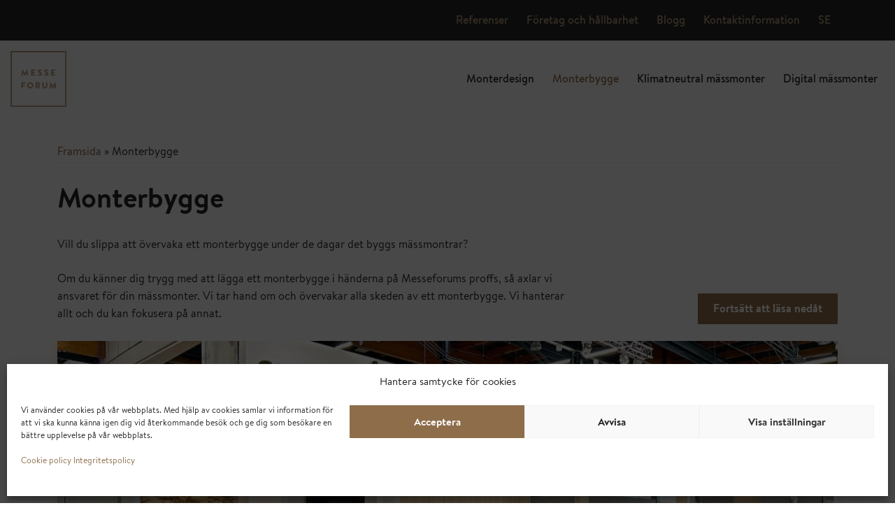

--- FILE ---
content_type: text/html; charset=UTF-8
request_url: https://www.messeforum.se/monterbygge/
body_size: 16003
content:
<!doctype html>
<html lang="sv-se">
<head>
	<meta charset="UTF-8">
	<meta name="viewport" content="width=device-width, initial-scale=1">
	<link rel="profile" href="https://gmpg.org/xfn/11">
	<script>function loadAsync(e,t){var a,n=!1;a=document.createElement("script"),a.type="text/javascript",a.src=e,a.onreadystatechange=function(){n||this.readyState&&"complete"!=this.readyState||(n=!0,"function"==typeof t&&t())},a.onload=a.onreadystatechange,document.getElementsByTagName("head")[0].appendChild(a)}</script>
<meta name='robots' content='index, follow, max-image-preview:large, max-snippet:-1, max-video-preview:-1' />
<link rel="alternate" href="https://www.messeforum.fi/messuosaston-rakentaminen/" hreflang="fi" />
<link rel="alternate" href="https://www.messeforum.se/monterbygge/" hreflang="sv" />
<link rel="alternate" href="https://www.messeforum.eu/stand-construction/" hreflang="en" />

	<!-- This site is optimized with the Yoast SEO plugin v26.7 - https://yoast.com/wordpress/plugins/seo/ -->
	<title>Monterbygge - Messeforum</title>
	<meta name="description" content="Vi tar hand om och övervakar alla skeden av monterbyggandet." />
	<link rel="canonical" href="https://www.messeforum.se/monterbygge/" />
	<meta property="og:locale" content="en_US" />
	<meta property="og:locale:alternate" content="fi_FI" />
	<meta property="og:locale:alternate" content="en_GB" />
	<meta property="og:type" content="article" />
	<meta property="og:title" content="Monterbygge - Messeforum" />
	<meta property="og:description" content="Vi tar hand om och övervakar alla skeden av monterbyggandet." />
	<meta property="og:url" content="https://www.messeforum.se/monterbygge/" />
	<meta property="og:site_name" content="Messeforum" />
	<meta property="article:modified_time" content="2023-02-13T08:33:47+00:00" />
	<meta property="og:image" content="https://www.messeforum.fi/wp-content/uploads/2022/11/Messeforum-stands_4.jpg" />
	<meta property="og:image:width" content="1600" />
	<meta property="og:image:height" content="1067" />
	<meta property="og:image:type" content="image/jpeg" />
	<meta name="twitter:card" content="summary_large_image" />
	<script type="application/ld+json" class="yoast-schema-graph">{"@context":"https://schema.org","@graph":[{"@type":"WebPage","@id":"https://www.messeforum.se/monterbygge/","url":"https://www.messeforum.se/monterbygge/","name":"Monterbygge - Messeforum","isPartOf":{"@id":"https://www.messeforum.se/#website"},"primaryImageOfPage":{"@id":"https://www.messeforum.se/monterbygge/#primaryimage"},"image":{"@id":"https://www.messeforum.se/monterbygge/#primaryimage"},"thumbnailUrl":"https://www.messeforum.se/wp-content/uploads/2024/02/Messeforum-stands_4-jpg.webp","datePublished":"2022-11-23T07:34:55+00:00","dateModified":"2023-02-13T08:33:47+00:00","description":"Vi tar hand om och övervakar alla skeden av monterbyggandet.","breadcrumb":{"@id":"https://www.messeforum.se/monterbygge/#breadcrumb"},"inLanguage":"sv-se","potentialAction":[{"@type":"ReadAction","target":["https://www.messeforum.se/monterbygge/"]}]},{"@type":"ImageObject","inLanguage":"sv-se","@id":"https://www.messeforum.se/monterbygge/#primaryimage","url":"https://www.messeforum.se/wp-content/uploads/2024/02/Messeforum-stands_4-jpg.webp","contentUrl":"https://www.messeforum.se/wp-content/uploads/2024/02/Messeforum-stands_4-jpg.webp","width":1600,"height":1067},{"@type":"BreadcrumbList","@id":"https://www.messeforum.se/monterbygge/#breadcrumb","itemListElement":[{"@type":"ListItem","position":1,"name":"Framsida","item":"https://www.messeforum.se/"},{"@type":"ListItem","position":2,"name":"Monterbygge"}]},{"@type":"WebSite","@id":"https://www.messeforum.se/#website","url":"https://www.messeforum.se/","name":"Messeforum","description":"Hiilineutraali messurakentaja ja messupalveluiden asiantuntija","potentialAction":[{"@type":"SearchAction","target":{"@type":"EntryPoint","urlTemplate":"https://www.messeforum.se/?s={search_term_string}"},"query-input":{"@type":"PropertyValueSpecification","valueRequired":true,"valueName":"search_term_string"}}],"inLanguage":"sv-se"}]}</script>
	<!-- / Yoast SEO plugin. -->


<link rel="alternate" title="oEmbed (JSON)" type="application/json+oembed" href="https://www.messeforum.se/wp-json/oembed/1.0/embed?url=https%3A%2F%2Fwww.messeforum.se%2Fmonterbygge%2F&#038;lang=sv" />
<link rel="alternate" title="oEmbed (XML)" type="text/xml+oembed" href="https://www.messeforum.se/wp-json/oembed/1.0/embed?url=https%3A%2F%2Fwww.messeforum.se%2Fmonterbygge%2F&#038;format=xml&#038;lang=sv" />
<style id='wp-img-auto-sizes-contain-inline-css'>
img:is([sizes=auto i],[sizes^="auto," i]){contain-intrinsic-size:3000px 1500px}
/*# sourceURL=wp-img-auto-sizes-contain-inline-css */
</style>
<style id='classic-theme-styles-inline-css'>
/*! This file is auto-generated */
.wp-block-button__link{color:#fff;background-color:#32373c;border-radius:9999px;box-shadow:none;text-decoration:none;padding:calc(.667em + 2px) calc(1.333em + 2px);font-size:1.125em}.wp-block-file__button{background:#32373c;color:#fff;text-decoration:none}
/*# sourceURL=/wp-includes/css/classic-themes.min.css */
</style>
<link rel='stylesheet' id='wpo_min-header-0-css' href='https://www.messeforum.fi/wp-content/cache/wpo-minify/1768428720/assets/wpo-minify-header-95761b14.min.css' media='all' />
<link rel='stylesheet' id='bootstrap5-css' href='https://cdn.jsdelivr.net/npm/bootstrap@5.0.2/dist/css/bootstrap.min.css' media='all' />
<link rel='stylesheet' id='wpo_min-header-2-css' href='https://www.messeforum.fi/wp-content/cache/wpo-minify/1768428720/assets/wpo-minify-header-41fe114c.min.css' media='all' />
<script src="https://www.messeforum.fi/wp-content/cache/wpo-minify/1768428720/assets/wpo-minify-header-7c150e50.min.js" id="wpo_min-header-0-js"></script>
<link rel="https://api.w.org/" href="https://www.messeforum.se/wp-json/" /><link rel="alternate" title="JSON" type="application/json" href="https://www.messeforum.se/wp-json/wp/v2/pages/3251" /><meta name="generator" content="webp-uploads 2.6.1">
			<style>.cmplz-hidden {
					display: none !important;
				}</style><link rel="apple-touch-icon" sizes="180x180" href="/wp-content/uploads/fbrfg/apple-touch-icon.png">
<link rel="icon" type="image/png" sizes="32x32" href="/wp-content/uploads/fbrfg/favicon-32x32.png">
<link rel="icon" type="image/png" sizes="16x16" href="/wp-content/uploads/fbrfg/favicon-16x16.png">
<link rel="manifest" href="/wp-content/uploads/fbrfg/site.webmanifest">
<link rel="mask-icon" href="/wp-content/uploads/fbrfg/safari-pinned-tab.svg" color="#5bbad5">
<link rel="shortcut icon" href="/wp-content/uploads/fbrfg/favicon.ico">
<meta name="msapplication-TileColor" content="#ffffff">
<meta name="msapplication-config" content="/wp-content/uploads/fbrfg/browserconfig.xml">
<meta name="theme-color" content="#ffffff">	<meta name="google-site-verification" content="pEim2qRn8lOcRm8H28hz_p3dHCexEkoKMo927ehAALY" />
<style id='wp-block-image-inline-css'>
.wp-block-image>a,.wp-block-image>figure>a{display:inline-block}.wp-block-image img{box-sizing:border-box;height:auto;max-width:100%;vertical-align:bottom}@media not (prefers-reduced-motion){.wp-block-image img.hide{visibility:hidden}.wp-block-image img.show{animation:show-content-image .4s}}.wp-block-image[style*=border-radius] img,.wp-block-image[style*=border-radius]>a{border-radius:inherit}.wp-block-image.has-custom-border img{box-sizing:border-box}.wp-block-image.aligncenter{text-align:center}.wp-block-image.alignfull>a,.wp-block-image.alignwide>a{width:100%}.wp-block-image.alignfull img,.wp-block-image.alignwide img{height:auto;width:100%}.wp-block-image .aligncenter,.wp-block-image .alignleft,.wp-block-image .alignright,.wp-block-image.aligncenter,.wp-block-image.alignleft,.wp-block-image.alignright{display:table}.wp-block-image .aligncenter>figcaption,.wp-block-image .alignleft>figcaption,.wp-block-image .alignright>figcaption,.wp-block-image.aligncenter>figcaption,.wp-block-image.alignleft>figcaption,.wp-block-image.alignright>figcaption{caption-side:bottom;display:table-caption}.wp-block-image .alignleft{float:left;margin:.5em 1em .5em 0}.wp-block-image .alignright{float:right;margin:.5em 0 .5em 1em}.wp-block-image .aligncenter{margin-left:auto;margin-right:auto}.wp-block-image :where(figcaption){margin-bottom:1em;margin-top:.5em}.wp-block-image.is-style-circle-mask img{border-radius:9999px}@supports ((-webkit-mask-image:none) or (mask-image:none)) or (-webkit-mask-image:none){.wp-block-image.is-style-circle-mask img{border-radius:0;-webkit-mask-image:url('data:image/svg+xml;utf8,<svg viewBox="0 0 100 100" xmlns="http://www.w3.org/2000/svg"><circle cx="50" cy="50" r="50"/></svg>');mask-image:url('data:image/svg+xml;utf8,<svg viewBox="0 0 100 100" xmlns="http://www.w3.org/2000/svg"><circle cx="50" cy="50" r="50"/></svg>');mask-mode:alpha;-webkit-mask-position:center;mask-position:center;-webkit-mask-repeat:no-repeat;mask-repeat:no-repeat;-webkit-mask-size:contain;mask-size:contain}}:root :where(.wp-block-image.is-style-rounded img,.wp-block-image .is-style-rounded img){border-radius:9999px}.wp-block-image figure{margin:0}.wp-lightbox-container{display:flex;flex-direction:column;position:relative}.wp-lightbox-container img{cursor:zoom-in}.wp-lightbox-container img:hover+button{opacity:1}.wp-lightbox-container button{align-items:center;backdrop-filter:blur(16px) saturate(180%);background-color:#5a5a5a40;border:none;border-radius:4px;cursor:zoom-in;display:flex;height:20px;justify-content:center;opacity:0;padding:0;position:absolute;right:16px;text-align:center;top:16px;width:20px;z-index:100}@media not (prefers-reduced-motion){.wp-lightbox-container button{transition:opacity .2s ease}}.wp-lightbox-container button:focus-visible{outline:3px auto #5a5a5a40;outline:3px auto -webkit-focus-ring-color;outline-offset:3px}.wp-lightbox-container button:hover{cursor:pointer;opacity:1}.wp-lightbox-container button:focus{opacity:1}.wp-lightbox-container button:focus,.wp-lightbox-container button:hover,.wp-lightbox-container button:not(:hover):not(:active):not(.has-background){background-color:#5a5a5a40;border:none}.wp-lightbox-overlay{box-sizing:border-box;cursor:zoom-out;height:100vh;left:0;overflow:hidden;position:fixed;top:0;visibility:hidden;width:100%;z-index:100000}.wp-lightbox-overlay .close-button{align-items:center;cursor:pointer;display:flex;justify-content:center;min-height:40px;min-width:40px;padding:0;position:absolute;right:calc(env(safe-area-inset-right) + 16px);top:calc(env(safe-area-inset-top) + 16px);z-index:5000000}.wp-lightbox-overlay .close-button:focus,.wp-lightbox-overlay .close-button:hover,.wp-lightbox-overlay .close-button:not(:hover):not(:active):not(.has-background){background:none;border:none}.wp-lightbox-overlay .lightbox-image-container{height:var(--wp--lightbox-container-height);left:50%;overflow:hidden;position:absolute;top:50%;transform:translate(-50%,-50%);transform-origin:top left;width:var(--wp--lightbox-container-width);z-index:9999999999}.wp-lightbox-overlay .wp-block-image{align-items:center;box-sizing:border-box;display:flex;height:100%;justify-content:center;margin:0;position:relative;transform-origin:0 0;width:100%;z-index:3000000}.wp-lightbox-overlay .wp-block-image img{height:var(--wp--lightbox-image-height);min-height:var(--wp--lightbox-image-height);min-width:var(--wp--lightbox-image-width);width:var(--wp--lightbox-image-width)}.wp-lightbox-overlay .wp-block-image figcaption{display:none}.wp-lightbox-overlay button{background:none;border:none}.wp-lightbox-overlay .scrim{background-color:#fff;height:100%;opacity:.9;position:absolute;width:100%;z-index:2000000}.wp-lightbox-overlay.active{visibility:visible}@media not (prefers-reduced-motion){.wp-lightbox-overlay.active{animation:turn-on-visibility .25s both}.wp-lightbox-overlay.active img{animation:turn-on-visibility .35s both}.wp-lightbox-overlay.show-closing-animation:not(.active){animation:turn-off-visibility .35s both}.wp-lightbox-overlay.show-closing-animation:not(.active) img{animation:turn-off-visibility .25s both}.wp-lightbox-overlay.zoom.active{animation:none;opacity:1;visibility:visible}.wp-lightbox-overlay.zoom.active .lightbox-image-container{animation:lightbox-zoom-in .4s}.wp-lightbox-overlay.zoom.active .lightbox-image-container img{animation:none}.wp-lightbox-overlay.zoom.active .scrim{animation:turn-on-visibility .4s forwards}.wp-lightbox-overlay.zoom.show-closing-animation:not(.active){animation:none}.wp-lightbox-overlay.zoom.show-closing-animation:not(.active) .lightbox-image-container{animation:lightbox-zoom-out .4s}.wp-lightbox-overlay.zoom.show-closing-animation:not(.active) .lightbox-image-container img{animation:none}.wp-lightbox-overlay.zoom.show-closing-animation:not(.active) .scrim{animation:turn-off-visibility .4s forwards}}@keyframes show-content-image{0%{visibility:hidden}99%{visibility:hidden}to{visibility:visible}}@keyframes turn-on-visibility{0%{opacity:0}to{opacity:1}}@keyframes turn-off-visibility{0%{opacity:1;visibility:visible}99%{opacity:0;visibility:visible}to{opacity:0;visibility:hidden}}@keyframes lightbox-zoom-in{0%{transform:translate(calc((-100vw + var(--wp--lightbox-scrollbar-width))/2 + var(--wp--lightbox-initial-left-position)),calc(-50vh + var(--wp--lightbox-initial-top-position))) scale(var(--wp--lightbox-scale))}to{transform:translate(-50%,-50%) scale(1)}}@keyframes lightbox-zoom-out{0%{transform:translate(-50%,-50%) scale(1);visibility:visible}99%{visibility:visible}to{transform:translate(calc((-100vw + var(--wp--lightbox-scrollbar-width))/2 + var(--wp--lightbox-initial-left-position)),calc(-50vh + var(--wp--lightbox-initial-top-position))) scale(var(--wp--lightbox-scale));visibility:hidden}}
/*# sourceURL=https://www.messeforum.se/wp-includes/blocks/image/style.min.css */
</style>
<style id='wp-block-paragraph-inline-css'>
.is-small-text{font-size:.875em}.is-regular-text{font-size:1em}.is-large-text{font-size:2.25em}.is-larger-text{font-size:3em}.has-drop-cap:not(:focus):first-letter{float:left;font-size:8.4em;font-style:normal;font-weight:100;line-height:.68;margin:.05em .1em 0 0;text-transform:uppercase}body.rtl .has-drop-cap:not(:focus):first-letter{float:none;margin-left:.1em}p.has-drop-cap.has-background{overflow:hidden}:root :where(p.has-background){padding:1.25em 2.375em}:where(p.has-text-color:not(.has-link-color)) a{color:inherit}p.has-text-align-left[style*="writing-mode:vertical-lr"],p.has-text-align-right[style*="writing-mode:vertical-rl"]{rotate:180deg}
/*# sourceURL=https://www.messeforum.se/wp-includes/blocks/paragraph/style.min.css */
</style>
<style id='global-styles-inline-css'>
:root{--wp--preset--aspect-ratio--square: 1;--wp--preset--aspect-ratio--4-3: 4/3;--wp--preset--aspect-ratio--3-4: 3/4;--wp--preset--aspect-ratio--3-2: 3/2;--wp--preset--aspect-ratio--2-3: 2/3;--wp--preset--aspect-ratio--16-9: 16/9;--wp--preset--aspect-ratio--9-16: 9/16;--wp--preset--color--black: #000000;--wp--preset--color--cyan-bluish-gray: #abb8c3;--wp--preset--color--white: #ffffff;--wp--preset--color--pale-pink: #f78da7;--wp--preset--color--vivid-red: #cf2e2e;--wp--preset--color--luminous-vivid-orange: #ff6900;--wp--preset--color--luminous-vivid-amber: #fcb900;--wp--preset--color--light-green-cyan: #7bdcb5;--wp--preset--color--vivid-green-cyan: #00d084;--wp--preset--color--pale-cyan-blue: #8ed1fc;--wp--preset--color--vivid-cyan-blue: #0693e3;--wp--preset--color--vivid-purple: #9b51e0;--wp--preset--gradient--vivid-cyan-blue-to-vivid-purple: linear-gradient(135deg,rgb(6,147,227) 0%,rgb(155,81,224) 100%);--wp--preset--gradient--light-green-cyan-to-vivid-green-cyan: linear-gradient(135deg,rgb(122,220,180) 0%,rgb(0,208,130) 100%);--wp--preset--gradient--luminous-vivid-amber-to-luminous-vivid-orange: linear-gradient(135deg,rgb(252,185,0) 0%,rgb(255,105,0) 100%);--wp--preset--gradient--luminous-vivid-orange-to-vivid-red: linear-gradient(135deg,rgb(255,105,0) 0%,rgb(207,46,46) 100%);--wp--preset--gradient--very-light-gray-to-cyan-bluish-gray: linear-gradient(135deg,rgb(238,238,238) 0%,rgb(169,184,195) 100%);--wp--preset--gradient--cool-to-warm-spectrum: linear-gradient(135deg,rgb(74,234,220) 0%,rgb(151,120,209) 20%,rgb(207,42,186) 40%,rgb(238,44,130) 60%,rgb(251,105,98) 80%,rgb(254,248,76) 100%);--wp--preset--gradient--blush-light-purple: linear-gradient(135deg,rgb(255,206,236) 0%,rgb(152,150,240) 100%);--wp--preset--gradient--blush-bordeaux: linear-gradient(135deg,rgb(254,205,165) 0%,rgb(254,45,45) 50%,rgb(107,0,62) 100%);--wp--preset--gradient--luminous-dusk: linear-gradient(135deg,rgb(255,203,112) 0%,rgb(199,81,192) 50%,rgb(65,88,208) 100%);--wp--preset--gradient--pale-ocean: linear-gradient(135deg,rgb(255,245,203) 0%,rgb(182,227,212) 50%,rgb(51,167,181) 100%);--wp--preset--gradient--electric-grass: linear-gradient(135deg,rgb(202,248,128) 0%,rgb(113,206,126) 100%);--wp--preset--gradient--midnight: linear-gradient(135deg,rgb(2,3,129) 0%,rgb(40,116,252) 100%);--wp--preset--font-size--small: 13px;--wp--preset--font-size--medium: 20px;--wp--preset--font-size--large: 36px;--wp--preset--font-size--x-large: 42px;--wp--preset--spacing--20: 0.44rem;--wp--preset--spacing--30: 0.67rem;--wp--preset--spacing--40: 1rem;--wp--preset--spacing--50: 1.5rem;--wp--preset--spacing--60: 2.25rem;--wp--preset--spacing--70: 3.38rem;--wp--preset--spacing--80: 5.06rem;--wp--preset--shadow--natural: 6px 6px 9px rgba(0, 0, 0, 0.2);--wp--preset--shadow--deep: 12px 12px 50px rgba(0, 0, 0, 0.4);--wp--preset--shadow--sharp: 6px 6px 0px rgba(0, 0, 0, 0.2);--wp--preset--shadow--outlined: 6px 6px 0px -3px rgb(255, 255, 255), 6px 6px rgb(0, 0, 0);--wp--preset--shadow--crisp: 6px 6px 0px rgb(0, 0, 0);}:where(.is-layout-flex){gap: 0.5em;}:where(.is-layout-grid){gap: 0.5em;}body .is-layout-flex{display: flex;}.is-layout-flex{flex-wrap: wrap;align-items: center;}.is-layout-flex > :is(*, div){margin: 0;}body .is-layout-grid{display: grid;}.is-layout-grid > :is(*, div){margin: 0;}:where(.wp-block-columns.is-layout-flex){gap: 2em;}:where(.wp-block-columns.is-layout-grid){gap: 2em;}:where(.wp-block-post-template.is-layout-flex){gap: 1.25em;}:where(.wp-block-post-template.is-layout-grid){gap: 1.25em;}.has-black-color{color: var(--wp--preset--color--black) !important;}.has-cyan-bluish-gray-color{color: var(--wp--preset--color--cyan-bluish-gray) !important;}.has-white-color{color: var(--wp--preset--color--white) !important;}.has-pale-pink-color{color: var(--wp--preset--color--pale-pink) !important;}.has-vivid-red-color{color: var(--wp--preset--color--vivid-red) !important;}.has-luminous-vivid-orange-color{color: var(--wp--preset--color--luminous-vivid-orange) !important;}.has-luminous-vivid-amber-color{color: var(--wp--preset--color--luminous-vivid-amber) !important;}.has-light-green-cyan-color{color: var(--wp--preset--color--light-green-cyan) !important;}.has-vivid-green-cyan-color{color: var(--wp--preset--color--vivid-green-cyan) !important;}.has-pale-cyan-blue-color{color: var(--wp--preset--color--pale-cyan-blue) !important;}.has-vivid-cyan-blue-color{color: var(--wp--preset--color--vivid-cyan-blue) !important;}.has-vivid-purple-color{color: var(--wp--preset--color--vivid-purple) !important;}.has-black-background-color{background-color: var(--wp--preset--color--black) !important;}.has-cyan-bluish-gray-background-color{background-color: var(--wp--preset--color--cyan-bluish-gray) !important;}.has-white-background-color{background-color: var(--wp--preset--color--white) !important;}.has-pale-pink-background-color{background-color: var(--wp--preset--color--pale-pink) !important;}.has-vivid-red-background-color{background-color: var(--wp--preset--color--vivid-red) !important;}.has-luminous-vivid-orange-background-color{background-color: var(--wp--preset--color--luminous-vivid-orange) !important;}.has-luminous-vivid-amber-background-color{background-color: var(--wp--preset--color--luminous-vivid-amber) !important;}.has-light-green-cyan-background-color{background-color: var(--wp--preset--color--light-green-cyan) !important;}.has-vivid-green-cyan-background-color{background-color: var(--wp--preset--color--vivid-green-cyan) !important;}.has-pale-cyan-blue-background-color{background-color: var(--wp--preset--color--pale-cyan-blue) !important;}.has-vivid-cyan-blue-background-color{background-color: var(--wp--preset--color--vivid-cyan-blue) !important;}.has-vivid-purple-background-color{background-color: var(--wp--preset--color--vivid-purple) !important;}.has-black-border-color{border-color: var(--wp--preset--color--black) !important;}.has-cyan-bluish-gray-border-color{border-color: var(--wp--preset--color--cyan-bluish-gray) !important;}.has-white-border-color{border-color: var(--wp--preset--color--white) !important;}.has-pale-pink-border-color{border-color: var(--wp--preset--color--pale-pink) !important;}.has-vivid-red-border-color{border-color: var(--wp--preset--color--vivid-red) !important;}.has-luminous-vivid-orange-border-color{border-color: var(--wp--preset--color--luminous-vivid-orange) !important;}.has-luminous-vivid-amber-border-color{border-color: var(--wp--preset--color--luminous-vivid-amber) !important;}.has-light-green-cyan-border-color{border-color: var(--wp--preset--color--light-green-cyan) !important;}.has-vivid-green-cyan-border-color{border-color: var(--wp--preset--color--vivid-green-cyan) !important;}.has-pale-cyan-blue-border-color{border-color: var(--wp--preset--color--pale-cyan-blue) !important;}.has-vivid-cyan-blue-border-color{border-color: var(--wp--preset--color--vivid-cyan-blue) !important;}.has-vivid-purple-border-color{border-color: var(--wp--preset--color--vivid-purple) !important;}.has-vivid-cyan-blue-to-vivid-purple-gradient-background{background: var(--wp--preset--gradient--vivid-cyan-blue-to-vivid-purple) !important;}.has-light-green-cyan-to-vivid-green-cyan-gradient-background{background: var(--wp--preset--gradient--light-green-cyan-to-vivid-green-cyan) !important;}.has-luminous-vivid-amber-to-luminous-vivid-orange-gradient-background{background: var(--wp--preset--gradient--luminous-vivid-amber-to-luminous-vivid-orange) !important;}.has-luminous-vivid-orange-to-vivid-red-gradient-background{background: var(--wp--preset--gradient--luminous-vivid-orange-to-vivid-red) !important;}.has-very-light-gray-to-cyan-bluish-gray-gradient-background{background: var(--wp--preset--gradient--very-light-gray-to-cyan-bluish-gray) !important;}.has-cool-to-warm-spectrum-gradient-background{background: var(--wp--preset--gradient--cool-to-warm-spectrum) !important;}.has-blush-light-purple-gradient-background{background: var(--wp--preset--gradient--blush-light-purple) !important;}.has-blush-bordeaux-gradient-background{background: var(--wp--preset--gradient--blush-bordeaux) !important;}.has-luminous-dusk-gradient-background{background: var(--wp--preset--gradient--luminous-dusk) !important;}.has-pale-ocean-gradient-background{background: var(--wp--preset--gradient--pale-ocean) !important;}.has-electric-grass-gradient-background{background: var(--wp--preset--gradient--electric-grass) !important;}.has-midnight-gradient-background{background: var(--wp--preset--gradient--midnight) !important;}.has-small-font-size{font-size: var(--wp--preset--font-size--small) !important;}.has-medium-font-size{font-size: var(--wp--preset--font-size--medium) !important;}.has-large-font-size{font-size: var(--wp--preset--font-size--large) !important;}.has-x-large-font-size{font-size: var(--wp--preset--font-size--x-large) !important;}
/*# sourceURL=global-styles-inline-css */
</style>
</head>

<body data-cmplz=1 class="wp-singular page-template-default page page-id-3251 wp-theme-messeforum no-sidebar">
<div id="page" class="site">
	<a class="skip-link screen-reader-text" href="#primary">Skip to content</a>

	
	<div class="top-menu black">
	 <div class="menu-container container no-padding-top no-padding-bottom">     
	  <div id="site-header-menu" class="site-header-menu">
		<nav id="site-navigation" class="main-navigation" role="navigation" aria-label="Secondary">
		  <div class="menu-top-menu-se-container"><ul id="main-menu" class="menu-items"><li id="menu-item-3328" class="menu-item menu-item-type-post_type menu-item-object-page menu-item-has-children menu-item-3328"><a href="https://www.messeforum.se/referenser/">Referenser</a>
<ul class="sub-menu">
	<li id="menu-item-3400" class="menu-item menu-item-type-post_type menu-item-object-page menu-item-3400"><a href="https://www.messeforum.se/referenser/">Kunderfarenheter av Messeforum</a></li>
	<li id="menu-item-3383" class="menu-item menu-item-type-post_type menu-item-object-page menu-item-3383"><a href="https://www.messeforum.se/fotogalleri/">Fotogalleri</a></li>
	<li id="menu-item-3384" class="menu-item menu-item-type-post_type menu-item-object-page menu-item-3384"><a href="https://www.messeforum.se/exempel-pa-massor/">Exempel på mässor</a></li>
</ul>
</li>
<li id="menu-item-3477" class="menu-item menu-item-type-post_type menu-item-object-page menu-item-3477"><a href="https://www.messeforum.se/foretag-och-hallbarhet/">Företag och hållbarhet</a></li>
<li id="menu-item-2782" class="menu-item menu-item-type-taxonomy menu-item-object-category menu-item-2782"><a href="https://www.messeforum.se/blogg/">Blogg</a></li>
<li id="menu-item-3270" class="menu-item menu-item-type-post_type menu-item-object-page menu-item-3270"><a href="https://www.messeforum.se/kontakta-oss/">Kontaktinformation</a></li>
<li id="menu-item-3264" class="pll-parent-menu-item menu-item menu-item-type-custom menu-item-object-custom current-menu-parent menu-item-has-children menu-item-3264"><a href="#pll_switcher">SE</a>
<ul class="sub-menu">
	<li id="menu-item-3264-fi" class="lang-item lang-item-2 lang-item-fi lang-item-first menu-item menu-item-type-custom menu-item-object-custom menu-item-3264-fi"><a href="https://www.messeforum.fi/messuosaston-rakentaminen/" hreflang="fi" lang="fi">FI</a></li>
	<li id="menu-item-3264-sv" class="lang-item lang-item-113 lang-item-sv current-lang menu-item menu-item-type-custom menu-item-object-custom menu-item-3264-sv"><a href="https://www.messeforum.se/monterbygge/" hreflang="sv-se" lang="sv-se">SE</a></li>
	<li id="menu-item-3264-en" class="lang-item lang-item-120 lang-item-en menu-item menu-item-type-custom menu-item-object-custom menu-item-3264-en"><a href="https://www.messeforum.eu/stand-construction/" hreflang="en-GB" lang="en-GB">EN</a></li>
</ul>
</li>
</ul></div>		</nav>
	  </div>  
	 </div> 
    </div>
	
	<div class="nav-container">
	  <header class="site-header container">
        
<div class="site-branding">

  <p class="site-title">
    <a href="https://www.messeforum.se/" rel="home" aria-label="Messeforum">
      <svg xmlns="http://www.w3.org/2000/svg" xmlns:xlink="http://www.w3.org/1999/xlink" width="82" height="82" viewBox="0 0 82 82"><defs><clipPath id="a"><rect width="82" height="82" fill="none"/></clipPath></defs><g clip-path="url(#a)"><path d="M110.671,122.646a.242.242,0,0,0,.242.242h5.255a.242.242,0,0,0,.242-.242v-1.387a.242.242,0,0,0-.242-.242h-3.512v-1.463h2.888a.242.242,0,0,0,.242-.242v-1.388a.25.25,0,0,0-.242-.241h-2.888V115.85h3.512a.242.242,0,0,0,.242-.242v-1.387a.242.242,0,0,0-.242-.242h-5.255a.242.242,0,0,0-.242.242Zm-9.818-.61a4.044,4.044,0,0,0,2.864.98,2.8,2.8,0,0,0,3-2.635c0-1.732-1.578-2.508-2.571-2.9s-1.388-.764-1.388-1.234a.738.738,0,0,1,.8-.65,3.989,3.989,0,0,1,1.82.764c.114.089.344-.025.433-.165l.65-.98a.323.323,0,0,0-.077-.407,4.728,4.728,0,0,0-2.724-.955,2.642,2.642,0,0,0-2.94,2.533c0,1.528,1.375,2.38,2.47,2.813.865.343,1.311.751,1.311,1.285a.8.8,0,0,1-.878.764,3.81,3.81,0,0,1-1.808-.7.328.328,0,0,0-.433.076l-.6,1.057c-.1.178-.064.229.064.356m-9.52,0a4.044,4.044,0,0,0,2.864.98,2.8,2.8,0,0,0,3-2.635c0-1.732-1.579-2.508-2.571-2.9s-1.388-.764-1.388-1.234a.738.738,0,0,1,.8-.65,3.993,3.993,0,0,1,1.82.764c.114.089.343-.025.432-.165l.649-.98a.323.323,0,0,0-.076-.407,4.731,4.731,0,0,0-2.724-.955,2.641,2.641,0,0,0-2.94,2.533c0,1.528,1.375,2.38,2.469,2.813.866.343,1.311.751,1.311,1.285a.8.8,0,0,1-.878.764,3.809,3.809,0,0,1-1.807-.7.328.328,0,0,0-.433.076l-.6,1.057c-.1.178-.064.229.064.356m-9.892.61a.242.242,0,0,0,.242.242h5.256a.242.242,0,0,0,.242-.242v-1.387a.242.242,0,0,0-.242-.242H83.426v-1.463h2.888a.242.242,0,0,0,.242-.242v-1.388a.25.25,0,0,0-.242-.241H83.426V115.85h3.512a.242.242,0,0,0,.242-.242v-1.387a.242.242,0,0,0-.242-.242H81.682a.242.242,0,0,0-.242.242Zm-14.362-.038a.233.233,0,0,0,.242.28h1.5a.248.248,0,0,0,.242-.2l.56-3.932h.025l2.151,4.124a.277.277,0,0,0,.216.14h.229a.3.3,0,0,0,.216-.14l2.139-4.124h.025l.573,3.932a.259.259,0,0,0,.242.2h1.5a.233.233,0,0,0,.242-.28l-1.438-8.553a.243.243,0,0,0-.229-.2h-.2a.281.281,0,0,0-.216.127l-2.953,5.5h-.025l-2.953-5.5a.282.282,0,0,0-.216-.127h-.2a.243.243,0,0,0-.229.2Z" transform="translate(-51.111 -86.755)" fill="#b29779"/><path d="M0,.238V81.869a.247.247,0,0,0,.238.238H81.869a.247.247,0,0,0,.238-.238V.238A.247.247,0,0,0,81.869,0H.238A.247.247,0,0,0,0,.238M1.993,1.985H80.114l0,78.134H1.993Z" fill="#b29779"/><path d="M72.767,194.387V193a.242.242,0,0,0-.242-.242H67.256a.242.242,0,0,0-.242.242v8.426a.242.242,0,0,0,.242.242h1.5a.25.25,0,0,0,.242-.242v-2.852h2.9a.25.25,0,0,0,.242-.242v-1.387a.25.25,0,0,0-.242-.242H69v-2.074h3.526a.242.242,0,0,0,.242-.242m9.755,2.838a2.539,2.539,0,1,1-2.546-2.558,2.551,2.551,0,0,1,2.546,2.558m2.037,0a4.576,4.576,0,1,0-4.582,4.569,4.574,4.574,0,0,0,4.582-4.569m8.05-1.518a1.185,1.185,0,0,1-1.123,1.182H89.734v-2.305h1.751a1.132,1.132,0,0,1,1.123,1.123m1.947,0a2.942,2.942,0,0,0-2.776-2.946H87.987a.242.242,0,0,0-.242.242v8.424a.242.242,0,0,0,.242.242h1.5a.25.25,0,0,0,.242-.242V198.5h.879l1.69,3.047a.235.235,0,0,0,.2.114H94.2a.241.241,0,0,0,.217-.369l-1.741-2.907a2.956,2.956,0,0,0,1.885-2.684m10.5,2.551V193a.25.25,0,0,0-.242-.242h-1.566a.241.241,0,0,0-.242.242v5.155a1.579,1.579,0,1,1-3.157,0V193a.242.242,0,0,0-.242-.242H98.044A.25.25,0,0,0,97.8,193v5.257a3.629,3.629,0,0,0,7.255,0m13.218,3.131-1.438-8.553a.244.244,0,0,0-.229-.2h-.2a.282.282,0,0,0-.216.127l-2.953,5.5h-.025l-2.953-5.5a.282.282,0,0,0-.217-.127h-.2a.244.244,0,0,0-.229.2l-1.438,8.553a.233.233,0,0,0,.242.28h1.5a.248.248,0,0,0,.242-.2l.56-3.933h.025l2.151,4.124a.278.278,0,0,0,.216.14h.229a.3.3,0,0,0,.217-.14l2.138-4.124h.025l.573,3.933a.259.259,0,0,0,.242.2h1.5a.233.233,0,0,0,.242-.28" transform="translate(-51.065 -146.785)" fill="#b29779"/></g></svg>    </a>
  </p>	



      <p class="site-description screen-reader-text">
      Hiilineutraali messurakentaja ja messupalveluiden asiantuntija    </p>
  
</div>        
  <div class="menu-container">     

	<div class="mobile-lang mobile-only">
	  <ul>	<li class="lang-item lang-item-2 lang-item-fi lang-item-first"><a lang="fi" hreflang="fi" href="https://www.messeforum.fi/messuosaston-rakentaminen/">FI</a></li>
	<li class="lang-item lang-item-113 lang-item-sv current-lang"><a lang="sv-se" hreflang="sv-se" href="https://www.messeforum.se/monterbygge/" aria-current="true">SE</a></li>
	<li class="lang-item lang-item-120 lang-item-en"><a lang="en-GB" hreflang="en-GB" href="https://www.messeforum.eu/stand-construction/">EN</a></li>
</ul>
	</div>  
	  
	<button class="hamburger hamburger--collapse menu-button" 
			type="button" 
			aria-label="Open menu" 
			aria-expanded="false" 
			aria-controls="main-navigation">
	  <span class="hamburger-box">
		<span class="hamburger-inner"></span>
	  </span>
	</button>
	
    <div id="site-header-menu" class="site-header-menu">
      <nav id="site-navigation" class="main-navigation top-menu" role="navigation" aria-label="Primary Menu">
		<div class="menu-main-menu-mobile-menu-sv-container"><ul id="main-menu" class="menu-items"><li id="menu-item-3271" class="menu-item menu-item-type-post_type menu-item-object-page menu-item-3271"><a href="https://www.messeforum.se/monterdesign/">Monterdesign</a></li>
<li id="menu-item-3272" class="menu-item menu-item-type-post_type menu-item-object-page current-menu-item page_item page-item-3251 current_page_item menu-item-3272"><a href="https://www.messeforum.se/monterbygge/" aria-current="page">Monterbygge</a></li>
<li id="menu-item-3273" class="menu-item menu-item-type-post_type menu-item-object-page menu-item-3273"><a href="https://www.messeforum.se/klimatneutral-massmonter/">Klimatneutral mässmonter</a></li>
<li id="menu-item-3275" class="menu-item menu-item-type-post_type menu-item-object-page menu-item-3275"><a href="https://www.messeforum.se/digital-massmonter/">Digital mässmonter</a></li>
<li id="menu-item-5711" class="mobile-only menu-item menu-item-type-post_type menu-item-object-page menu-item-has-children menu-item-5711"><a href="https://www.messeforum.se/referenser/">Referenser</a>
<ul class="sub-menu">
	<li id="menu-item-5712" class="mobile-only menu-item menu-item-type-post_type menu-item-object-page menu-item-5712"><a href="https://www.messeforum.se/fotogalleri/">Fotogalleri</a></li>
	<li id="menu-item-5714" class="mobile-only menu-item menu-item-type-post_type menu-item-object-page menu-item-5714"><a href="https://www.messeforum.se/exempel-pa-massor/">Exempel på mässor</a></li>
</ul>
</li>
<li id="menu-item-5727" class="mobile-only menu-item menu-item-type-post_type menu-item-object-page menu-item-5727"><a href="https://www.messeforum.se/foretag-och-hallbarhet/">Företag och hållbarhet</a></li>
<li id="menu-item-5715" class="mobile-only menu-item menu-item-type-taxonomy menu-item-object-category menu-item-5715"><a href="https://www.messeforum.se/blogg/">Blogg</a></li>
<li id="menu-item-5716" class="mobile-only menu-item menu-item-type-post_type menu-item-object-page menu-item-5716"><a href="https://www.messeforum.se/kontakta-oss/">Kontaktinformation</a></li>
<li id="menu-item-5726" class="pll-parent-menu-item menu-item menu-item-type-custom menu-item-object-custom current-menu-parent menu-item-has-children menu-item-5726"><a href="#pll_switcher">SE</a>
<ul class="sub-menu">
	<li id="menu-item-5726-fi" class="lang-item lang-item-2 lang-item-fi lang-item-first menu-item menu-item-type-custom menu-item-object-custom menu-item-5726-fi"><a href="https://www.messeforum.fi/messuosaston-rakentaminen/" hreflang="fi" lang="fi">FI</a></li>
	<li id="menu-item-5726-sv" class="lang-item lang-item-113 lang-item-sv current-lang menu-item menu-item-type-custom menu-item-object-custom menu-item-5726-sv"><a href="https://www.messeforum.se/monterbygge/" hreflang="sv-se" lang="sv-se">SE</a></li>
	<li id="menu-item-5726-en" class="lang-item lang-item-120 lang-item-en menu-item menu-item-type-custom menu-item-object-custom menu-item-5726-en"><a href="https://www.messeforum.eu/stand-construction/" hreflang="en-GB" lang="en-GB">EN</a></li>
</ul>
</li>
</ul></div>      </nav>
	</div>  
 </div>

		  
      </header>
	</div>
  <main id="primary" class="site-main">
	


<section class="block block-hero-offset ">
  <div class="container no-padding-top">
	 
		  	  <div class="row margin-bottom-32">
		<div class="col-12">
		  <div id="breadcrumbs"><span><span><a href="https://www.messeforum.se/">Framsida</a></span> » <span class="breadcrumb_last" aria-current="page">Monterbygge</span></span></div>		</div>
	  </div>											  
	  		

	<div class="row mobile-center d-flex justify-content-between align-items-end">
	  <div class="col-lg-8">
		<div class="entry-content mobile-margin-bottom">
		<h1>Monterbygge</h1>
	 			  <p>Vill du slippa att övervaka ett monterbygge under de dagar det byggs mässmontrar?</p>
<p>Om du känner dig trygg med att lägga ett monterbygge i händerna på Messeforums proffs, så axlar vi ansvaret för din mässmonter. Vi tar hand om och övervakar alla skeden av ett monterbygge. Vi hanterar allt och du kan fokusera på annat.</p>
		  	
		</div>
	  </div>
	  	  <div class="col-lg-4 d-flex justify-content-end">
		<div class="entry-content mobile-margin-bottom">
		  <p><a class="button" href="#main-content">Fortsätt att läsa nedåt</a></p>
		</div>
	  </div>
	  	    
	</div>
	<div class="row margin-top">
	  <div class="col-12 hero-image wide">
		<img decoding="async" width="1296" height="495" class="has-shadows" 
		     src="https://www.messeforum.se/wp-content/uploads/2022/12/messuosaston-rakentaminen-1300x590.webp" 
		     alt=""
		     fetchpriority="high">
	  </div>	
	</div>
  </div>
</section>




<section id="main-content" class="block block-content ">
	
	<div class="container no-padding-top">

		<div class="row big-gutter">
			<div class="col-lg-5">
				<div class="entry-content mobile-margin-bottom">
					<h2>Uppriktig och servicebenägen monterbyggare garanterar att du inte behöver vara orolig</h2>
				</div>	
			</div>
			<div class="col-lg-7">
				<div class="entry-content">
					<p>Det är en självklarhet att en mässmonter ska byggas med hög kvalitet, kompetens och enligt överenskommen tidsplan. Vårt arbete präglas också av en hög servicenivå och en bra serviceattityd, vilket genomsyrar vårt arbete genom hela projektet. Detta är också något som våra kunder uppskattar och ger oss beröm för.</p>
<p>Messeforums slogan för vår helhetstjänst är ”Marknadens bästa mässervice”. Med den vill vi säga att</p>
<ul style="font-weight: 400">
<li>vi håller fast vid det vi har kommit överens om</li>
<li>om något oförutsett händer så löser vi det med kompetens och uppfinningsrikedom</li>
<li>vi sparar våra kunder so mycket besvär som möjligt</li>
<li>vi finns där som stöd och hjälp för kunden, och vi löser frågor, även sådana som egentligen inte är vårt ansvar</li>
<li>vi inte bara bygger din mässmonter, utan också tar hand om hela mässprojektet</li>
<li>vi är på plats och övervakar ditt monterbygge</li>
<li>vi är på plats under åtminstone första mässdagen eller vid behov under hela mässan för att hjälpa till och säkerställa att allt förlöper på det sätt som vi kommit överens om</li>
<li>vi ansvarar för resultatet av vårt arbete genom att vara ärliga och uppriktiga och öppet ta vårt ansvar</li>
</ul>
<p>Messeforum är specialiserat på att planera och bygga skräddarsydda designmontrar. Oavsett om de mässmontrar som passar ditt företags behov är till exempel enskilda mässmontrar på några tiotals kvadratmeter eller paviljonger på hundratals kvadratmeter, eller något däremellan, bygger Messeforum mässmontrarna med samma noggrannhet och till avtalat pris.</p>
<p>Messeforums mässmonter är också ett hållbart val eftersom vi alltid arbetar med <a href="https://www.messeforum.se/klimatneutral-massmonter/">klimatneutrala mässmontrar.</a></p>
				</div>
			</div>
		</div>	
	</div>	
</section>

		

	
	<section class="block-news grey">
	  <div class="container"> 
		<div class="row">
		  <div class="col-12 d-flex justify-content-between align-center">
			<h2 class="section-title">Blogg</h2>
			<p><a class="readmore" href="/blogg/">Se alla inlägg</a></p>
		  </div>
		</div>

		<div class="row">
			
			<div class="col-lg-8 mb-3">
			  <div class="news-item first h-100 white-bg">
				<a class="global-link" aria-label="Lue blogikirjoitus: Messeforum automatiserar utsläppsberäkningen"  href="https://www.messeforum.se/blogg/messeforum-automatiserar-utslappsberakningen/"></a>			
				<div class="box" style="background-size: cover; background-image: url('https://www.messeforum.se/wp-content/uploads/2024/12/Messeforumstands-1024x807.webp')"></div>
				<div class="padded-element">
				  <div class="entry-meta">
				  <p class="entry-time"><time datetime="2025-12-16T18:16:00+02:00">16.12.2025</time></p>
				  </div><!-- .entry-meta -->  
				<h2>Messeforum automatiserar utsläppsberäkningen</h2>
				</div>
			  </div>	
			</div>	

			
			<div class="col-lg-4 col-md-12">
				
				<div class="news-item second box mb-3" style="background-size: cover; background-image: url('https://www.messeforum.se/wp-content/uploads/2025/06/Messeforums-carbon-neutral-exhibition-stand-300x200.webp')">
				<div class="shade"></div>
				<a class="global-link" aria-label="Novatron fick en spektakulär och klimatneutral monter – med pålitlig service från Messeforum" href="https://www.messeforum.se/blogg/novatron-fick-en-spektakular-och-klimatneutral-monter-med-palitlig-service-fran-messeforum/"></a>
				  <div class="white-text news-item-content">
					<div class="entry-meta">
					<p class="entry-time"><time datetime="2025-10-12T16:41:56+03:00">12.10.2025</time></p>
					</div><!-- .entry-meta -->  
					<h2>Novatron fick en spektakulär och klimatneutral monter – med pålitlig service från Messeforum</h2>
				  </div>
				</div>
				  
				
				<div class="news-item second box mb-3" style="background-size: cover; background-image: url('https://www.messeforum.se/wp-content/uploads/2025/09/SDG-Flag-Day-1-300x169.webp')">
				<div class="shade"></div>
				<a class="global-link" aria-label="Flaggan hissas högt för FN:s hållbara utvecklingsmål" href="https://www.messeforum.se/blogg/fns-hallbara-utvecklingsmal/"></a>
				  <div class="white-text news-item-content">
					<div class="entry-meta">
					<p class="entry-time"><time datetime="2025-09-25T00:05:00+03:00">25.9.2025</time></p>
					</div><!-- .entry-meta -->  
					<h2>Flaggan hissas högt för FN:s hållbara utvecklingsmål</h2>
				  </div>
				</div>
				  
							</div>	

		</div>
	  </div>	
	</section>	  
	  
  </main>


	<footer id="colophon" class="site-footer white-text">
		 <div class="container">  
			 
			<div class="row mobile-center">
				<div class="col-lg-4 col-md-6 margin-bottom-32">
				  					<div class="margin-bottom">
<figure class="wp-block-image size-thumbnail is-resized"><img loading="lazy" decoding="async" src="https://www.messeforum.fi/wp-content/uploads/2022/05/logo.svg" alt="" class="wp-image-170" width="94" height="94"/></figure>
</div>				  				</div>
				<div class="col-lg-2 offset-lg-2 col-md-6 col-12 margin-bottom-32">
				  					<div class="margin-bottom">			<div class="textwidget"><p>MESSEFORUM OY<br />
Kauppakaari 4<br />
FI – 04200 Kerava<br />
<a href="https://www.messeforum.fi/wp-content/uploads/2025/08/SV_Messeforum-integritetspolicy_21-8-2025.pdf" target="_blank" rel="noopener">Integritetspolicy</a></p>
</div>
		</div>				  				</div>
				<div class="col-lg-2 col-md-6 col-12 margin-bottom-32">
				  					<div class="margin-bottom">
<p><a href="mailto:info@messeforum.fi">info@messeforum.fi</a><br><a href="tel: +358405445598">+358 40 544 5598</a></p>
</div>				  				</div>
				<div class="col-lg-2 col-md-6 col-12 margin-bottom-32">
				   
				    <div class="margin-bottom">
<p>© Messeforum Oy</p>
</div>				  				  					<div class="social-media">
				      <div class="social"><a href="https://www.linkedin.com/company/messeforum/" target="_blank"><img width="27" height="27" src="https://www.messeforum.se/wp-content/uploads/2023/01/linkedin.svg" class="image wp-image-5531  attachment-medium size-medium" alt="Messeforum Linkedin" style="max-width: 100%; height: auto;" decoding="async" loading="lazy" /></a></div><div class="social"><a href="https://www.facebook.com/messeforum/" target="_blank"><img width="14" height="27" src="https://www.messeforum.se/wp-content/uploads/2023/01/facebook.svg" class="image wp-image-5530  attachment-medium size-medium" alt="Messeforum Facebook" style="max-width: 100%; height: auto;" decoding="async" loading="lazy" /></a></div><div class="social"><a href="https://www.youtube.com/channel/UCKp3z15iQb4xNpWpA279iXw" target="_blank"><img width="30" height="23" src="https://www.messeforum.se/wp-content/uploads/2023/01/youtube.svg" class="image wp-image-5529  attachment-medium size-medium" alt="Messeforym YouTube" style="max-width: 100%; height: auto;" decoding="async" loading="lazy" /></a></div><div class="social"><a href="https://www.instagram.com/messeforum_oy/" target="_blank"><img width="28" height="28" src="https://www.messeforum.se/wp-content/uploads/2023/01/instagram.svg" class="image wp-image-5527  attachment-medium size-medium" alt="Messeforum Instagram" style="max-width: 100%; height: auto;" decoding="async" loading="lazy" /></a></div>					</div>
				  				</div>
			</div>
			
		 </div>
	</footer>
</div><!-- #page -->

<a class="popup-form" id="lomake-popup">
	Kontakta oss	<div>
<div class="wpcf7 no-js" id="wpcf7-f352-o1" lang="sv-se" dir="ltr" data-wpcf7-id="352">
<div class="screen-reader-response"><p role="status" aria-live="polite" aria-atomic="true"></p> <ul></ul></div>
<form action="/monterbygge/#wpcf7-f352-o1" method="post" class="wpcf7-form init" aria-label="Contact form" novalidate="novalidate" data-status="init">
<fieldset class="hidden-fields-container"><input type="hidden" name="_wpcf7" value="352" /><input type="hidden" name="_wpcf7_version" value="6.1.4" /><input type="hidden" name="_wpcf7_locale" value="sv_se" /><input type="hidden" name="_wpcf7_unit_tag" value="wpcf7-f352-o1" /><input type="hidden" name="_wpcf7_container_post" value="0" /><input type="hidden" name="_wpcf7_posted_data_hash" value="" />
</fieldset>
<h3>Kontakta oss</h3>

<span class="close-form"></span>

<div class="row">
  <div class="col-md-6">
    <label for="firstname">Förnamn*</label>
    <span class="wpcf7-form-control-wrap" data-name="first-name"><input size="40" maxlength="400" class="wpcf7-form-control wpcf7-text wpcf7-validates-as-required" id="first-name" aria-required="true" aria-invalid="false" value="" type="text" name="first-name" /></span>
  </div>
  <div class="col-md-6">
    <label for="your-name">Efternamn*</label>
    <span class="wpcf7-form-control-wrap" data-name="your-name"><input size="40" maxlength="400" class="wpcf7-form-control wpcf7-text wpcf7-validates-as-required" id="your-name" aria-required="true" aria-invalid="false" value="" type="text" name="your-name" /></span>
  </div>
</div>

<div class="row">
  <div class="col-md-6">
    <label for="your-email">E-postadress*</label>
    <span class="wpcf7-form-control-wrap" data-name="your-email"><input size="40" maxlength="400" class="wpcf7-form-control wpcf7-email wpcf7-validates-as-required wpcf7-text wpcf7-validates-as-email" id="your-email" aria-required="true" aria-invalid="false" value="" type="email" name="your-email" /></span> 
  </div>
  <div class="col-md-6">
    <label for="Puhelin">Telefon</label>
    <span class="wpcf7-form-control-wrap" data-name="Puhelin"><input size="40" maxlength="400" class="wpcf7-form-control wpcf7-tel wpcf7-text wpcf7-validates-as-tel" id="Puhelin" aria-invalid="false" value="" type="tel" name="Puhelin" /></span>
  </div>
</div>

<div class="row">
  <div class="col-12">
    <label for="company">Företag*</label>
    <span class="wpcf7-form-control-wrap" data-name="company"><input size="40" maxlength="400" class="wpcf7-form-control wpcf7-text wpcf7-validates-as-required" id="company" aria-required="true" aria-invalid="false" value="" type="text" name="company" /></span>
  </div>
</div>

<div class="row">
<div class="col-12">
  <label for="your-message">Meddelande</label><span class="wpcf7-form-control-wrap" data-name="your-message"><textarea cols="40" rows="6" maxlength="2000" class="wpcf7-form-control wpcf7-textarea" id="your-message" aria-invalid="false" name="your-message"></textarea></span>
  <input class="wpcf7-form-control wpcf7-submit has-spinner" type="submit" value="Skicka" />
</div>
</div><div class="wpcf7-response-output" aria-hidden="true"></div>
</form>
</div>
</div>
</a>

<script type="speculationrules">
{"prefetch":[{"source":"document","where":{"and":[{"href_matches":"/*"},{"not":{"href_matches":["/wp-*.php","/wp-admin/*","/wp-content/uploads/*","/wp-content/*","/wp-content/plugins/*","/wp-content/themes/messeforum/*","/*\\?(.+)"]}},{"not":{"selector_matches":"a[rel~=\"nofollow\"]"}},{"not":{"selector_matches":".no-prefetch, .no-prefetch a"}}]},"eagerness":"conservative"}]}
</script>
			<script>
				// Used by Gallery Custom Links to handle tenacious Lightboxes
				//jQuery(document).ready(function () {

					function mgclInit() {
						
						// In jQuery:
						// if (jQuery.fn.off) {
						// 	jQuery('.no-lightbox, .no-lightbox img').off('click'); // jQuery 1.7+
						// }
						// else {
						// 	jQuery('.no-lightbox, .no-lightbox img').unbind('click'); // < jQuery 1.7
						// }

						// 2022/10/24: In Vanilla JS
						var elements = document.querySelectorAll('.no-lightbox, .no-lightbox img');
						for (var i = 0; i < elements.length; i++) {
						 	elements[i].onclick = null;
						}


						// In jQuery:
						//jQuery('a.no-lightbox').click(mgclOnClick);

						// 2022/10/24: In Vanilla JS:
						var elements = document.querySelectorAll('a.no-lightbox');
						for (var i = 0; i < elements.length; i++) {
						 	elements[i].onclick = mgclOnClick;
						}

						// in jQuery:
						// if (jQuery.fn.off) {
						// 	jQuery('a.set-target').off('click'); // jQuery 1.7+
						// }
						// else {
						// 	jQuery('a.set-target').unbind('click'); // < jQuery 1.7
						// }
						// jQuery('a.set-target').click(mgclOnClick);

						// 2022/10/24: In Vanilla JS:
						var elements = document.querySelectorAll('a.set-target');
						for (var i = 0; i < elements.length; i++) {
						 	elements[i].onclick = mgclOnClick;
						}
					}

					function mgclOnClick() {
						if (!this.target || this.target == '' || this.target == '_self')
							window.location = this.href;
						else
							window.open(this.href,this.target);
						return false;
					}

					// From WP Gallery Custom Links
					// Reduce the number of  conflicting lightboxes
					function mgclAddLoadEvent(func) {
						var oldOnload = window.onload;
						if (typeof window.onload != 'function') {
							window.onload = func;
						} else {
							window.onload = function() {
								oldOnload();
								func();
							}
						}
					}

					mgclAddLoadEvent(mgclInit);
					mgclInit();

				//});
			</script>
		
<!-- Consent Management powered by Complianz | GDPR/CCPA Cookie Consent https://wordpress.org/plugins/complianz-gdpr -->
<div id="cmplz-cookiebanner-container"><div class="cmplz-cookiebanner cmplz-hidden banner-1 bottom-right-view-preferences optin cmplz-bottom cmplz-categories-type-view-preferences" aria-modal="true" data-nosnippet="true" role="dialog" aria-live="polite" aria-labelledby="cmplz-header-1-optin" aria-describedby="cmplz-message-1-optin">
	<div class="cmplz-header">
		<div class="cmplz-logo"></div>
		<div class="cmplz-title" id="cmplz-header-1-optin">Hantera samtycke för cookies</div>
		<div class="cmplz-close" tabindex="0" role="button" aria-label="Close dialog">
			<svg aria-hidden="true" focusable="false" data-prefix="fas" data-icon="times" class="svg-inline--fa fa-times fa-w-11" role="img" xmlns="http://www.w3.org/2000/svg" viewBox="0 0 352 512"><path fill="currentColor" d="M242.72 256l100.07-100.07c12.28-12.28 12.28-32.19 0-44.48l-22.24-22.24c-12.28-12.28-32.19-12.28-44.48 0L176 189.28 75.93 89.21c-12.28-12.28-32.19-12.28-44.48 0L9.21 111.45c-12.28 12.28-12.28 32.19 0 44.48L109.28 256 9.21 356.07c-12.28 12.28-12.28 32.19 0 44.48l22.24 22.24c12.28 12.28 32.2 12.28 44.48 0L176 322.72l100.07 100.07c12.28 12.28 32.2 12.28 44.48 0l22.24-22.24c12.28-12.28 12.28-32.19 0-44.48L242.72 256z"></path></svg>
		</div>
	</div>

	<div class="cmplz-divider cmplz-divider-header"></div>
	<div class="cmplz-body">
		<div class="cmplz-message" id="cmplz-message-1-optin">Vi använder cookies på vår webbplats. Med hjälp av cookies samlar vi information för att vi ska kunna känna igen dig vid återkommande besök och ge dig som besökare en bättre upplevelse på vår webbplats.<br />
<br />
<a target="_blank" href="/sv/cookiepolicy-eu/">Cookie policy</a> <a target="_blank" href="/wp-content/uploads/2023/01/MESSEFORUM-INTEGRITETSPOLICY_sv_6_5_2021.pdf">Integritetspolicy</a></div>
		<!-- categories start -->
		<div class="cmplz-categories">
			<details class="cmplz-category cmplz-functional" >
				<summary>
						<span class="cmplz-category-header">
							<span class="cmplz-category-title">Funktionell</span>
							<span class='cmplz-always-active'>
								<span class="cmplz-banner-checkbox">
									<input type="checkbox"
										   id="cmplz-functional-optin"
										   data-category="cmplz_functional"
										   class="cmplz-consent-checkbox cmplz-functional"
										   size="40"
										   value="1"/>
									<label class="cmplz-label" for="cmplz-functional-optin"><span class="screen-reader-text">Funktionell</span></label>
								</span>
								Alltid aktiv							</span>
							<span class="cmplz-icon cmplz-open">
								<svg xmlns="http://www.w3.org/2000/svg" viewBox="0 0 448 512"  height="18" ><path d="M224 416c-8.188 0-16.38-3.125-22.62-9.375l-192-192c-12.5-12.5-12.5-32.75 0-45.25s32.75-12.5 45.25 0L224 338.8l169.4-169.4c12.5-12.5 32.75-12.5 45.25 0s12.5 32.75 0 45.25l-192 192C240.4 412.9 232.2 416 224 416z"/></svg>
							</span>
						</span>
				</summary>
				<div class="cmplz-description">
					<span class="cmplz-description-functional">Den tekniska lagringen eller åtkomsten är absolut nödvändig för det legitima syftet att möjliggöra användningen av en specifik tjänst som uttryckligen begärts av abonnenten eller användaren, eller för det enda syftet att utföra överföring av en kommunikation över ett elektroniskt kommunikationsnät.</span>
				</div>
			</details>

			<details class="cmplz-category cmplz-preferences" >
				<summary>
						<span class="cmplz-category-header">
							<span class="cmplz-category-title">Preferences</span>
							<span class="cmplz-banner-checkbox">
								<input type="checkbox"
									   id="cmplz-preferences-optin"
									   data-category="cmplz_preferences"
									   class="cmplz-consent-checkbox cmplz-preferences"
									   size="40"
									   value="1"/>
								<label class="cmplz-label" for="cmplz-preferences-optin"><span class="screen-reader-text">Preferences</span></label>
							</span>
							<span class="cmplz-icon cmplz-open">
								<svg xmlns="http://www.w3.org/2000/svg" viewBox="0 0 448 512"  height="18" ><path d="M224 416c-8.188 0-16.38-3.125-22.62-9.375l-192-192c-12.5-12.5-12.5-32.75 0-45.25s32.75-12.5 45.25 0L224 338.8l169.4-169.4c12.5-12.5 32.75-12.5 45.25 0s12.5 32.75 0 45.25l-192 192C240.4 412.9 232.2 416 224 416z"/></svg>
							</span>
						</span>
				</summary>
				<div class="cmplz-description">
					<span class="cmplz-description-preferences">Den tekniska lagringen eller åtkomsten är nödvändig för det legitima syftet att lagra inställningar som inte efterfrågas av abonnenten eller användaren.</span>
				</div>
			</details>

			<details class="cmplz-category cmplz-statistics" >
				<summary>
						<span class="cmplz-category-header">
							<span class="cmplz-category-title">Statistics</span>
							<span class="cmplz-banner-checkbox">
								<input type="checkbox"
									   id="cmplz-statistics-optin"
									   data-category="cmplz_statistics"
									   class="cmplz-consent-checkbox cmplz-statistics"
									   size="40"
									   value="1"/>
								<label class="cmplz-label" for="cmplz-statistics-optin"><span class="screen-reader-text">Statistics</span></label>
							</span>
							<span class="cmplz-icon cmplz-open">
								<svg xmlns="http://www.w3.org/2000/svg" viewBox="0 0 448 512"  height="18" ><path d="M224 416c-8.188 0-16.38-3.125-22.62-9.375l-192-192c-12.5-12.5-12.5-32.75 0-45.25s32.75-12.5 45.25 0L224 338.8l169.4-169.4c12.5-12.5 32.75-12.5 45.25 0s12.5 32.75 0 45.25l-192 192C240.4 412.9 232.2 416 224 416z"/></svg>
							</span>
						</span>
				</summary>
				<div class="cmplz-description">
					<span class="cmplz-description-statistics">The technical storage or access that is used exclusively for statistical purposes.</span>
					<span class="cmplz-description-statistics-anonymous">Den tekniska lagringen eller åtkomsten som används uteslutande för anonyma statistiska ändamål. Utan en stämningsansökan, frivillig efterlevnad från din Internetleverantörs sida, eller ytterligare register från en tredje part, kan information som lagras eller hämtas endast för detta ändamål vanligtvis inte användas för att identifiera dig.</span>
				</div>
			</details>
			<details class="cmplz-category cmplz-marketing" >
				<summary>
						<span class="cmplz-category-header">
							<span class="cmplz-category-title">Marknadsföring</span>
							<span class="cmplz-banner-checkbox">
								<input type="checkbox"
									   id="cmplz-marketing-optin"
									   data-category="cmplz_marketing"
									   class="cmplz-consent-checkbox cmplz-marketing"
									   size="40"
									   value="1"/>
								<label class="cmplz-label" for="cmplz-marketing-optin"><span class="screen-reader-text">Marknadsföring</span></label>
							</span>
							<span class="cmplz-icon cmplz-open">
								<svg xmlns="http://www.w3.org/2000/svg" viewBox="0 0 448 512"  height="18" ><path d="M224 416c-8.188 0-16.38-3.125-22.62-9.375l-192-192c-12.5-12.5-12.5-32.75 0-45.25s32.75-12.5 45.25 0L224 338.8l169.4-169.4c12.5-12.5 32.75-12.5 45.25 0s12.5 32.75 0 45.25l-192 192C240.4 412.9 232.2 416 224 416z"/></svg>
							</span>
						</span>
				</summary>
				<div class="cmplz-description">
					<span class="cmplz-description-marketing">The technical storage or access is required to create user profiles to send advertising, or to track the user on a website or across several websites for similar marketing purposes.</span>
				</div>
			</details>
		</div><!-- categories end -->
			</div>

	<div class="cmplz-links cmplz-information">
		<ul>
			<li><a class="cmplz-link cmplz-manage-options cookie-statement" href="#" data-relative_url="#cmplz-manage-consent-container">Manage options</a></li>
			<li><a class="cmplz-link cmplz-manage-third-parties cookie-statement" href="#" data-relative_url="#cmplz-cookies-overview">Manage services</a></li>
			<li><a class="cmplz-link cmplz-manage-vendors tcf cookie-statement" href="#" data-relative_url="#cmplz-tcf-wrapper">Manage {vendor_count} vendors</a></li>
			<li><a class="cmplz-link cmplz-external cmplz-read-more-purposes tcf" target="_blank" rel="noopener noreferrer nofollow" href="https://cookiedatabase.org/tcf/purposes/" aria-label="Read more about TCF purposes on Cookie Database">Read more about these purposes</a></li>
		</ul>
			</div>

	<div class="cmplz-divider cmplz-footer"></div>

	<div class="cmplz-buttons">
		<button class="cmplz-btn cmplz-accept">Acceptera</button>
		<button class="cmplz-btn cmplz-deny">Avvisa</button>
		<button class="cmplz-btn cmplz-view-preferences">Visa inställningar</button>
		<button class="cmplz-btn cmplz-save-preferences">Spara inställningar</button>
		<a class="cmplz-btn cmplz-manage-options tcf cookie-statement" href="#" data-relative_url="#cmplz-manage-consent-container">Visa inställningar</a>
			</div>

	
	<div class="cmplz-documents cmplz-links">
		<ul>
			<li><a class="cmplz-link cookie-statement" href="#" data-relative_url="">{title}</a></li>
			<li><a class="cmplz-link privacy-statement" href="#" data-relative_url="">{title}</a></li>
			<li><a class="cmplz-link impressum" href="#" data-relative_url="">{title}</a></li>
		</ul>
			</div>
</div>
</div>
					<div id="cmplz-manage-consent" data-nosnippet="true"><button class="cmplz-btn cmplz-hidden cmplz-manage-consent manage-consent-1">Hantera cookies</button>

</div><script>
var wpo_server_info_js = {"user_agent":"Mozilla\/5.0 (Linux; Android 6.0.1; Nexus 5X Build\/MMB29P) AppleWebKit\/537.36 (KHTML, like Gecko) Chrome\/143.0.7499.192 Mobile Safari\/537.36 (compatible; Googlebot\/2.1; +http:\/\/www.google.com\/bot.html)"}
if (!(navigator.userAgent + " " + wpo_server_info_js.user_agent).match(/Googlebot|Chrome-Lighthouse|GTmetrix|HeadlessChrome|Pingdom/i)) {
    loadAsync('https://www.messeforum.se/wp-content/themes/messeforum/js/navigation.js', null);
}</script>
<script>
var wpo_server_info_js = {"user_agent":"Mozilla\/5.0 (Linux; Android 6.0.1; Nexus 5X Build\/MMB29P) AppleWebKit\/537.36 (KHTML, like Gecko) Chrome\/143.0.7499.192 Mobile Safari\/537.36 (compatible; Googlebot\/2.1; +http:\/\/www.google.com\/bot.html)"}
if (!(navigator.userAgent + " " + wpo_server_info_js.user_agent).match(/Googlebot|Chrome-Lighthouse|GTmetrix|HeadlessChrome|Pingdom/i)) {
    loadAsync('https://www.messeforum.se/wp-content/themes/messeforum/js/init-slider.js', null);
}</script>
<script id="pll_cookie_script-js-after">
(function() {
				var expirationDate = new Date();
				expirationDate.setTime( expirationDate.getTime() + 31536000 * 1000 );
				document.cookie = "pll_language=sv; expires=" + expirationDate.toUTCString() + "; path=/; secure; SameSite=None";
			}());

//# sourceURL=pll_cookie_script-js-after
</script>
<script src="https://www.messeforum.fi/wp-content/cache/wpo-minify/1768428720/assets/wpo-minify-footer-f7680aff.min.js" id="wpo_min-footer-0-js"></script>
<script id="wpo_min-footer-1-js-extra">
var easySwipeBox_localize_init_var = {"lightbox":{"useCSS":true,"useSVG":true,"removeBarsOnMobile":true,"hideCloseButtonOnMobile":false,"hideBarsDelay":0,"videoMaxWidth":1140,"vimeoColor":"cccccc","loopAtEnd":true,"autoplayVideos":false},"autodetect":{"autodetectImage":true,"autodetectVideo":true,"autodetectExclude":".no-swipebox"}};
var complianz = {"prefix":"cmplz_","user_banner_id":"1","set_cookies":[],"block_ajax_content":"","banner_version":"42","version":"7.4.4.2","store_consent":"","do_not_track_enabled":"","consenttype":"optin","region":"eu","geoip":"","dismiss_timeout":"","disable_cookiebanner":"","soft_cookiewall":"1","dismiss_on_scroll":"","cookie_expiry":"365","url":"https://www.messeforum.se/wp-json/complianz/v1/","locale":"lang=sv&locale=sv_se","set_cookies_on_root":"","cookie_domain":"","current_policy_id":"22","cookie_path":"/","categories":{"statistics":"statistics","marketing":"marketing"},"tcf_active":"","placeholdertext":"Click to accept {category} cookies and enable this content","css_file":"https://www.messeforum.se/wp-content/uploads/complianz/css/banner-{banner_id}-{type}.css?v=42","page_links":{"eu":{"cookie-statement":{"title":"Cookie Policy ","url":"https://www.messeforum.se/cookie-policy/"},"privacy-statement":{"title":"Privacy Statement","url":"https://www.messeforum.fi/wp-content/uploads/2023/01/MESSEFORUM-INTEGRITETSPOLICY_sv_6_5_2021.pdf"}}},"tm_categories":"1","forceEnableStats":"","preview":"","clean_cookies":"","aria_label":"Click to accept {category} cookies and enable this content"};
//# sourceURL=wpo_min-footer-1-js-extra
</script>
<script src="https://www.messeforum.fi/wp-content/cache/wpo-minify/1768428720/assets/wpo-minify-footer-71922277.min.js" id="wpo_min-footer-1-js"></script>
<!-- Statistics script Complianz GDPR/CCPA -->
						<script data-category="functional">
							(function(w,d,s,l,i){w[l]=w[l]||[];w[l].push({'gtm.start':
		new Date().getTime(),event:'gtm.js'});var f=d.getElementsByTagName(s)[0],
	j=d.createElement(s),dl=l!='dataLayer'?'&l='+l:'';j.async=true;j.src=
	'https://www.googletagmanager.com/gtm.js?id='+i+dl;f.parentNode.insertBefore(j,f);
})(window,document,'script','dataLayer','GTM-NFXCDZS');
						</script>
<script defer>
    jQuery(window).on("load", function() {
        if (jQuery.isFunction(jQuery.fn.masonry)) {
            // Check if the current page is one of the selected pages where you want to load the script
            if (false) {
                let masonrycontent = document.getElementById('masonry');
                if (masonrycontent){
                    masonrycontent.setAttribute('data-masonry', '{"percentPosition": true}');
                    var $container = jQuery('#container');

                    // initialize Masonry after all images have loaded  
                    $container.imagesLoaded( function() {
                        jQuery('#masonry').masonry();
                    });
                }
            }
        }
    });
</script>
</body>
</html>
<!-- Cached by WP-Optimize (gzip) - https://teamupdraft.com/wp-optimize/ - Last modified: 24.1.2026 10:19 (Europe/Helsinki UTC:2) -->


--- FILE ---
content_type: text/css
request_url: https://www.messeforum.fi/wp-content/cache/wpo-minify/1768428720/assets/wpo-minify-header-41fe114c.min.css
body_size: 7809
content:
/*!
Theme Name: messeforum
Theme URI: http://underscores.me/
Author: Kuuki Marketing Lab Oy
Author URI: https://kuuki.fi
Description: Messeforum theme
Version: 1.0.0
Tested up to: 5.4
Requires PHP: 5.6
License: GNU General Public License v2 or later
License URI: LICENSE
Text Domain: messeforum
Tags: custom-background, custom-logo, custom-menu, featured-images, threaded-comments, translation-ready

This theme, like WordPress, is licensed under the GPL.
Use it to make something cool, have fun, and share what you've learned.

messeforum is based on Underscores https://underscores.me/, (C) 2012-2020 Automattic, Inc.
Underscores is distributed under the terms of the GNU GPL v2 or later.

Normalizing styles have been helped along thanks to the fine work of
Nicolas Gallagher and Jonathan Neal https://necolas.github.io/normalize.css/
*/
 html{line-height:1.15;-webkit-text-size-adjust:100%}:target:before{content:"";display:block;height:80px;margin:-80px 0 0}body{margin:0}main{display:block}h1{font-size:2em;margin:.67em 0}hr{box-sizing:content-box;height:0;overflow:visible}pre{font-family:monospace,monospace;font-size:1em}a{background-color:#fff0}abbr[title]{border-bottom:none;text-decoration:underline;text-decoration:underline dotted}b,strong{font-family:var(--headingfont);font-weight:400}code,kbd,samp{font-family:monospace,monospace;font-size:1em}small{font-size:80%}sub,sup{font-size:75%;line-height:0;position:relative;vertical-align:baseline}sub{bottom:-.25em}sup{top:-.5em}img{border-style:none}button,input,optgroup,select,textarea{font-family:inherit;font-size:100%;line-height:1.15;margin:0}button,input{overflow:visible}button,select{text-transform:none}button,[type="button"],[type="reset"],[type="submit"]{-webkit-appearance:button}button::-moz-focus-inner,[type="button"]::-moz-focus-inner,[type="reset"]::-moz-focus-inner,[type="submit"]::-moz-focus-inner{border-style:none;padding:0}button:-moz-focusring,[type="button"]:-moz-focusring,[type="reset"]:-moz-focusring,[type="submit"]:-moz-focusring{outline:1px dotted ButtonText}fieldset{padding:.35em .75em .625em}legend{box-sizing:border-box;color:inherit;display:table;max-width:100%;padding:0;white-space:normal}progress{vertical-align:baseline}textarea{overflow:auto}[type="checkbox"],[type="radio"]{box-sizing:border-box;padding:0}[type="number"]::-webkit-inner-spin-button,[type="number"]::-webkit-outer-spin-button{height:auto}[type="search"]{-webkit-appearance:textfield;outline-offset:-2px}[type="search"]::-webkit-search-decoration{-webkit-appearance:none}::-webkit-file-upload-button{-webkit-appearance:button;font:inherit}details{display:block}summary{display:list-item}template{display:none}[hidden]{display:none}*,*::before,*::after{box-sizing:inherit}html{box-sizing:border-box;scroll-behavior:smooth}@font-face{font-family:"BrandonRegular";src:url(https://www.messeforum.fi/wp-content/themes/messeforum/fonts/Brandon_txt_regWeb.eot);src:url(https://www.messeforum.fi/wp-content/themes/messeforum/fonts/Brandon_txt_regWeb.woff) format('woff');font-display:swap}@font-face{font-family:"BrandonMedium";src:url(https://www.messeforum.fi/wp-content/themes/messeforum/fonts/Brandon_txt_medWeb.eot);src:url(https://www.messeforum.fi/wp-content/themes/messeforum/fonts/Brandon_txt_medWeb.woff) format('woff');font-display:swap}@font-face{font-family:"BrandonBold";src:url(https://www.messeforum.fi/wp-content/themes/messeforum/fonts/Brandon_txt_bldWeb.eot);src:url(https://www.messeforum.fi/wp-content/themes/messeforum/fonts/Brandon_txt_bldWeb.woff) format('woff');font-display:swap}:root{--black:#262626;--sand:#8D6D4A;--lightsand:#B29779;--grey:#F7F4F1;--green:#0E3939;--white:#ffffff;--link:#7E5F41;--text:#262626;--themefont:'BrandonRegular', sans-serif;--headingfont:'BrandonBold', sans-serif;--navfont:'BrandonMedium', sans-serif}body,button,input,select,optgroup,textarea{color:var(--text);font-family:var(--themefont);font-size:1rem;line-height:1.6}body.disable-scroll{overflow:hidden}h1,h2,h3,h4,h5,h6{font-family:var(--headingfont);color:var(--black);clear:both;line-height:1.2;font-weight:400;overflow-wrap:unset}.site-main h1:first-child,.site-main h2:first-child,.site-main h3:first-child,.site-main h4:first-child,.site-main h5:first-child,.site-main h6:first-child,.site-main p:first-child{margin-top:0}h1{font-size:40px}h2{font-size:26px}h3,.section-title{font-size:20px}.section-title{text-transform:uppercase}p{margin-bottom:1.5em}dfn,cite,em,i{font-style:italic}blockquote{margin:0 1.5em}address{margin:0 0 1.5em}pre{background:#eee;font-family:"Courier 10 Pitch",courier,monospace;line-height:1.6;margin-bottom:1.6em;max-width:100%;overflow:auto;padding:1.6em}code,kbd,tt,var{font-family:monaco,consolas,"Andale Mono","DejaVu Sans Mono",monospace}abbr,acronym{border-bottom:1px dotted #666;cursor:help}mark,ins{background:#fff9c0;text-decoration:none}big{font-size:125%}body{background:#fff;-moz-osx-font-smoothing:grayscale;-webkit-font-smoothing:antialiased;text-rendering:geometricPrecision}hr{background-color:#ccc;border:0;height:1px;margin-bottom:1.5em}ul,ol{margin:0 0 1.5em 0em}ul{list-style:disc}ol{list-style:decimal}li>ul,li>ol{margin-bottom:0;margin-left:1.5em}dt{font-weight:700}dd{margin:0 1.5em 1.5em}embed,iframe,object{max-width:100%}img{height:auto;max-width:100%}figure{margin:1em 0}table{margin:0 0 1.5em;width:100%}.site-main .container,.site-footer .container{clear:both;overflow:visible;padding-bottom:64px;padding-top:64px;z-index:2}@media (min-width:1400px){.site-main .container,.site-footer .container{padding-bottom:64px;padding-top:64px}}.container.no-padding-top{padding-top:0px!important}.no-padding-bottom .container,.container.no-padding-bottom{padding-bottom:0px!important}a{color:var(--link);text-decoration:none;cursor:pointer}a:hover,a:focus,a:active{color:var(--darkblue);text-decoration:underline;text-underline-offset:4px;text-decoration-thickness:1px!important;position:relative}a:focus{outline:thin dotted}a:hover,a:active{outline:0}button,input[type="button"],input[type="reset"],input[type="submit"]{border:1px solid var(--sand);background:var(--sand);color:var(--white);line-height:1;padding:12px 20px 10px;cursor:pointer;font-size:16px;font-family:var(--headingfont)}button:hover,input[type="button"]:hover,input[type="reset"]:hover,input[type="submit"]:hover{border:1px solid var(--black);background:var(--black)}button:active,button:focus,input[type="button"]:active,input[type="button"]:focus,input[type="reset"]:active,input[type="reset"]:focus,input[type="submit"]:active,input[type="submit"]:focus{border:1px solid var(--black)}input[type="text"],input[type="email"],input[type="url"],input[type="password"],input[type="search"],input[type="number"],input[type="tel"],input[type="range"],input[type="date"],input[type="month"],input[type="week"],input[type="time"],input[type="datetime"],input[type="datetime-local"],input[type="color"],textarea{color:var(--text);border:1px solid var(--black);background-color:var(--grey);border-radius:3px;padding:7px 5px 10px;width:100%}input[type="text"]:focus,input[type="email"]:focus,input[type="url"]:focus,input[type="password"]:focus,input[type="search"]:focus,input[type="number"]:focus,input[type="tel"]:focus,input[type="range"]:focus,input[type="date"]:focus,input[type="month"]:focus,input[type="week"]:focus,input[type="time"]:focus,input[type="datetime"]:focus,input[type="datetime-local"]:focus,input[type="color"]:focus,textarea:focus{color:var(--text)}select{border:1px solid var(--black);width:100%;border-radius:3px;padding:8px 5px;background-color:var(--white)}textarea{width:100%}.wpcf7-list-item{margin:10px 0}.wp-block-button__link,p.downloads a,.site-footer .button,.site-main .button,.site-main input[type=reset],.site-main input[type=submit],.site-main input[type=button]{-webkit-appearance:none;-moz-appearance:none;appearance:none;background-color:var(--sand);border:2px solid var(--sand);color:var(--white);cursor:pointer;display:inline-flex;margin-bottom:0;font-family:var(--headingfont);padding:10px 20px 5px;position:relative;text-decoration:none;transition:all .18s cubic-bezier(.25,.46,.45,.94);width:auto;box-shadow:none;font-size:16px}.carbon-neutral .wp-block-button__link,.carbon-neutral p.downloads a,.carbon-neutral .site-footer .button,.carbon-neutral .site-main .button,.carbon-neutral .site-main input[type=reset],.carbon-neutral .site-main input[type=submit],.carbon-neutral .site-main input[type=button]{background-color:var(--green);border:2px solid var(--green)}.site-main .block-hero-bg .button{margin-right:7px;margin-bottom:15px}.wp-block-button__link:hover,.wp-block-button__link:focus,p.downloads a:hover,p.downloads a:focus,.site-main .button.focus,.site-main .button:hover,.site-main .button:focus,.site-main input[type=reset].focus,.site-main input[type=reset]:hover,.site-main input[type=reset]:focus,.site-main input[type=submit].focus,.site-main input[type=submit]:hover,.site-main input[type=submit]:focus,.site-main input[type=button].focus,.site-main input[type=button]:hover,.site-main input[type=button]:focus{background-color:var(--black);border:2px solid var(--black);color:var(--white);text-decoration:none}.site-main .button.button-ghost{background-color:#fff0;border:2px solid var(--sand);color:var(--sand)}.site-main .button.button-ghost:hover,.site-main .button.button-ghost:focus{background-color:var(--sand);border:2px solid var(--sand);color:var(--white)}.site-main .button.button-white{background-color:var(--white);border:2px solid var(--white);color:var(--darkblue)}.site-main .button.button-white:hover,.site-main .button.button-white:focus{background-color:var(--blue);border:2px solid var(--blue);color:var(--white)}a.readmore,a.is-external{position:relative;display:flex;align-items:center;font-family:var(--navfont)}a.is-external:after,a.readmore:after{content:'';background-size:100%;background-image:url(/wp-content/themes/messeforum/svg/arrow-right.svg);background-repeat:no-repeat;display:inline-flex;height:15px;width:15px;margin-left:7px;margin-right:0;position:relative;background-position:center;margin-top:-6px}a.button.readmore:after{background-image:url(/wp-content/themes/messeforum/svg/arrow-right-white.svg)}a.is-external:after{background-image:url(/wp-content/themes/messeforum/svg/external-link-sand.svg);width:13px}a.is-external:hover:after{background-image:url(/wp-content/themes/messeforum/svg/external-link-black.svg)}.nav-container{background-color:var(--grey);width:100%;z-index:1}.has-dark-hero .nav-container{background-color:#fff0;position:absolute;background:linear-gradient(0deg,#fff0 0%,rgb(0 0 0) 150%)}.site-header{align-items:center;display:flex;justify-content:space-between;margin-left:auto;margin-right:auto;max-width:1340px;padding-bottom:10px;padding-top:15px;position:relative;z-index:15;padding-left:15px;padding-right:15px;transition:all 0.3s ease-in-out}.site-header .site-branding{display:flex;justify-content:center;align-items:center;color:#fff;font-size:16px}p.site-title{margin:0 15px 0 0}p.site-title svg{width:80px;height:inherit}.site-header-menu{font-size:1.5rem}.main-navigation ul{margin:0;padding:0;list-style:none;font-family:var(--navfont)}.main-navigation ul li{margin-bottom:5px;padding-bottom:5px;position:relative;border-bottom:1px solid #ffffff24}.main-navigation a{color:var(--white);text-decoration:none}.main-navigation ul ul{display:none;margin-top:0;margin-left:25px}.main-navigation ul ul ul{display:none;margin-left:25px}.main-navigation ul.sub-menu li a{color:var(--white);font-size:15px;line-height:1.2}.main-navigation ul.sub-menu li a:hover{color:var(--sand)}button.dropdown-toggle,button.menu-button{display:inline;background-color:#fff0;border:0;-webkit-appearance:none;-moz-appearance:none;cursor:pointer;content:"";z-index:99;position:relative;right:0;border-radius:0}button.dropdown-toggle{position:absolute;right:0;padding:10px 5px 10px 5px;color:#fff}.dropdown-toggle:after,.dropdown-toggle.toggled-on:after{font-size:1.3rem}.menu-button{float:none;padding:0;font-size:1.5rem}.menu-button:before,.menu-button.toggled-on:before{margin-right:5px;padding-top:-10px}.no-js .menu-button{display:none}.dropdown-toggle:after{content:"\002B";border:none!important}.dropdown-toggle.toggled-on:after{content:"\2212"}
/*! Mobile menu */
 @media (max-width:991px){.site-header-menu .main-navigation{opacity:0;visibility:hidden;position:fixed;pointer-events:none;transition:all 0.3s ease-in-out;-webkit-transform:translateY(-100vh);-ms-transform:translateY(-100vh);transform:translateY(-100vh);left:0;background-color:var(--black);width:100vw;height:100vh;margin:0;top:0;overflow:auto;padding-bottom:60px;-webkit-overflow-scrolling:touch;z-index:9}.site-header-menu.toggled-on .main-navigation{pointer-events:none;transition:all 0.3s ease-in-out;visibility:visible;opacity:1;pointer-events:all;-webkit-transform:translateY(0);-ms-transform:translateY(0);transform:translateY(0)}.main-navigation .menu-items{padding:100px 20px 20px}.main-navigation ul.sub-menu li{border-bottom:none;margin-bottom:0;padding-bottom:0;margin-left:20px}ul.sub-menu.toggled-on{display:block;padding:0;margin:0}}
/*! Hamburgers */
 .hamburger{display:inline-block;cursor:pointer;transition-property:opacity,filter;transition-duration:0.15s;transition-timing-function:linear;font:inherit;color:inherit;text-transform:none;background-color:#fff0;border:0;margin:0;overflow:visible}.hamburger.toggled-on .hamburger-inner,.hamburger.toggled-on .hamburger-inner::before,.hamburger.toggled-on .hamburger-inner::after{background-color:var(--white)}.hamburger-box{width:2.5rem;height:1.2rem;display:inline-block;position:relative}.hamburger-inner{display:block;top:50%;margin-top:-.1rem}.hamburger-inner,.hamburger-inner::before,.hamburger-inner::after{width:2.5rem;height:.17rem;background-color:var(--black);border-radius:0;position:absolute;transition-property:transform;transition-duration:0.15s;transition-timing-function:ease}.has-dark-hero .nav-container .hamburger-inner,.has-dark-hero .nav-container .hamburger-inner::before,.has-dark-hero .nav-container .hamburger-inner::after{background-color:var(--white)}.hamburger-inner::before,.hamburger-inner::after{content:"";display:block}.hamburger-inner::before{top:-.5rem}.hamburger-inner::after{bottom:-1rem}.hamburger--collapse .hamburger-inner,.hamburger .hamburger-inner{top:auto;bottom:0;transition-duration:0.13s;transition-delay:0.13s;transition-timing-function:cubic-bezier(.55,.055,.675,.19)}.hamburger--collapse .hamburger-inner::after,.hamburger .hamburger-inner::after{top:-1rem;transition:top 0.2s 0.2s cubic-bezier(.33333,.66667,.66667,1),opacity 0.1s linear}.hamburger--collapse .hamburger-inner::before,.hamburger .hamburger-inner::before{transition:top 0.12s 0.2s cubic-bezier(.33333,.66667,.66667,1),transform 0.13s cubic-bezier(.55,.055,.675,.19)}.hamburger--collapse.toggled-on .hamburger-inner,.toggled-on.hamburger .hamburger-inner{transform:translate3d(0,-.7rem,0) rotate(-45deg);transition-delay:0.22s;transition-timing-function:cubic-bezier(.215,.61,.355,1)}.hamburger--collapse.toggled-on .hamburger-inner::after,.toggled-on.hamburger .hamburger-inner::after{top:0;opacity:0;transition:top 0.2s cubic-bezier(.33333,0,.66667,.33333),opacity 0.1s 0.22s linear}.hamburger--collapse.toggled-on .hamburger-inner::before,.toggled-on.hamburger .hamburger-inner::before{top:0;transform:rotate(-90deg);transition:top 0.1s 0.16s cubic-bezier(.33333,0,.66667,.33333),transform 0.13s 0.25s cubic-bezier(.215,.61,.355,1)}.screen-readers{position:absolute!important;width:1px;height:1px;margin:-1px;padding:0;border:0;word-break:normal!important;overflow:hidden;clip:rect(0 0 0 0)}.main-navigation li.current_page_item>a{color:var(--lightsand)}@media only screen and (min-width:992px){button.menu-button{display:none}.menu-container{padding-top:0;padding-bottom:0;padding-left:0}.top-menu .menu-container{display:flex;justify-content:flex-end}.site-header-menu{display:block}.site-header-menu .main-navigation{opacity:1}.main-navigation{padding:0}.main-navigation{align-items:center;background-color:#fff0;display:flex;margin:0;padding:0;position:relative;font-weight:500}.main-navigation ul li>a{color:var(--black);font-size:16px}.main-navigation ul li>a:hover{color:var(--sand)}.main-navigation ul.sub-menu li a{color:var(--sand);display:block}.has-dark-hero .nav-container .main-navigation ul li>a{color:var(--white)}.has-dark-hero .nav-container .main-navigation ul li.current_page_item>a{color:var(--lightsand)}.has-dark-hero .nav-container .main-navigation ul li>a:hover{color:var(--lightsand)}.top-menu .main-navigation ul li>a{color:var(--lightsand)}.top-menu .main-navigation ul.sub-menu li>a{color:var(--black)}.top-menu .main-navigation ul li>a:hover{color:var(--grey)}.main-navigation li.current_page_item>a,.main-navigation ul.sub-menu li.current_page_item>a,.main-navigation ul.sub-menu li a:hover{color:var(--sand)}.top-menu .main-navigation li.current_page_item>a{color:var(--grey)}.main-navigation ul li{position:relative;margin:0;padding:10px 10px;border-bottom:none;display:inline-block}.main-navigation li.mobile-only{display:none}li.pll-parent-menu-item,.lang-item.menu-item{text-transform:uppercase}.main-navigation ul.sub-menu{position:absolute;display:none;top:100%;border-radius:5px;left:5%;margin-left:0;padding:10px;background-color:#fff;box-shadow:0 0 25px #00000017;padding-top:.5rem;padding-bottom:.5rem;z-index:999;column-count:1;width:180px}.main-navigation li.pll-parent-menu-item ul.sub-menu{width:60px}.main-navigation ul.sub-menu::before{border-color:#fff0 #fff0 #fff;border-style:solid;border-width:0 5px 5px;top:-5px;content:'';display:block;height:0;left:15px;position:absolute;transform:scale(1);transition:all 0.2s cubic-bezier(.19,1,.22,1);width:0}.no-js .main-navigation ul ul li,.main-navigation ul ul li{padding:5px 10px;display:block}.main-navigation ul .has-sub-menu>li{padding-right:40px;display:flex}.no-js .main-navigation ul ul ul,.main-navigation ul ul ul{top:0;left:100%;margin-left:0;margin-top:0;padding:0}ul.sub-menu .dropdown-toggle{position:absolute;right:10px;top:4px}.main-navigation ul .dropdown-toggle:after{content:'';background:url(https://www.messeforum.fi/wp-content/themes/messeforum/svg/arrow-down.svg) no-repeat center;width:10px;height:10px;display:inline-block;background-size:contain;border:none}.main-navigation ul ul .dropdown-toggle:after{content:url(https://www.messeforum.fi/wp-content/themes/messeforum/svg/chevron-right.svg)}.main-navigation ul .dropdown-toggle.toggled-on:after{width:10px;height:10px;display:inline-block;background-size:contain;transform:rotate(180deg)}.main-navigation ul ul .dropdown-toggle.toggled-on:after{content:url(https://www.messeforum.fi/wp-content/themes/messeforum/svg/chevron-left.svg)}.main-navigation ul .dropdown-toggle:after,.main-navigation ul ul .dropdown-toggle:after,.main-navigation ul .dropdown-toggle.toggled-on:after,.main-navigation ul ul .dropdown-toggle.toggled-on:after{font-weight:400}button.dropdown-toggle{position:inherit;right:auto;top:5px}.main-navigation ul.sub-menu.toggled-on,.main-navigation ul li:hover>ul{display:block}}.post,.page{margin:0}.updated:not(.published){display:none}.page-content,.entry-content,.entry-summary{margin:0;position:relative}.page-links{clear:both;margin:0 0 1.5em}.comment-content a{word-wrap:break-word}.bypostauthor{display:block}.widget{margin:0 0 1.5em}.widget select{max-width:100%}.page-content .wp-smiley,.entry-content .wp-smiley,.comment-content .wp-smiley{border:none;margin-bottom:0;margin-top:0;padding:0}.custom-logo-link{display:inline-block}.wp-caption{margin-bottom:1.5em;max-width:100%}.wp-caption img[class*="wp-image-"]{display:block;margin-left:auto;margin-right:auto}.wp-caption .wp-caption-text{margin:.8075em 0}.wp-caption-text{text-align:center}.gallery{margin-bottom:1.5em;display:grid;grid-gap:1.5em;margin-left:0;padding-left:0}.gallery-item{display:inline-block;text-align:center;width:100%}.gallery-columns-2{grid-template-columns:repeat(2,1fr)}.gallery-columns-3{grid-template-columns:repeat(3,1fr)}.gallery-columns-4{grid-template-columns:repeat(4,1fr)}.gallery-columns-5{grid-template-columns:repeat(5,1fr)}.gallery-columns-6{grid-template-columns:repeat(6,1fr)}.gallery-columns-7{grid-template-columns:repeat(7,1fr)}.gallery-columns-8{grid-template-columns:repeat(8,1fr)}.gallery-columns-9{grid-template-columns:repeat(9,1fr)}.gallery-caption{display:block}.screen-reader-text{border:0;clip:rect(1px,1px,1px,1px);clip-path:inset(50%);height:1px;margin:-1px;overflow:hidden;padding:0;position:absolute!important;width:1px;word-wrap:normal!important}.screen-reader-text:focus{background-color:#f1f1f1;border-radius:3px;box-shadow:0 0 2px 2px rgb(0 0 0 / .6);clip:auto!important;clip-path:none;color:#21759b;display:block;font-size:.875rem;font-weight:700;height:auto;left:5px;line-height:normal;padding:15px 23px 14px;text-decoration:none;top:5px;width:auto;z-index:100000}#primary[tabindex="-1"]:focus-visible,#primary[tabindex="-1"]:focus{outline:0}:focus-visible{outline:2px solid var(--sand)!important;background:0 0}.alignleft{float:left;margin-right:1.5em;margin-bottom:1.5em}.alignright{float:right;margin-left:1.5em;margin-bottom:1.5em}.aligncenter{clear:both;display:block;margin-left:auto;margin-right:auto;margin-bottom:1.5em}.black{background-color:var(--black)}.sand{background-color:var(--sand)}.grey{background-color:var(--grey)}.white-bg{background-color:var(--white)}.green{background-color:var(--green)}.site-footer{background-color:var(--black)}.site-footer h3{margin-top:0}.site-footer ul{list-style:none;padding:0;margin:0}.site-footer p{margin-top:0;margin-bottom:10px;font-family:var(--navfont)}.site-footer.white-text a,.site-footer a{color:var(--lightsand);font-family:var(--navfont)}.text-center{text-align:center}.margin-bottom-32{margin-bottom:32px}.margin-top-32{margin-top:32px}.margin-bottom-64{margin-bottom:64px}.margin-top-64{margin-top:64px}.neg-margin-top-84{margin-top:-84px}.wpcf7 .row,.margin-bottom-16{margin-bottom:16px}.margin-top-16{margin-top:16px}.no-padding-bottom{padding-bottom:0}.no-padding-top{padding-top:0}.white-text :is(h1,h2,h3,h4,h5,h6,p,ul,ol,a,span){color:var(--white)}.site-footer a:hover{color:var(--lightblue)}.shade{background:#000;background:linear-gradient(270deg,#fff0 0%,rgb(0 0 0 / 55%) 40%,#000000 130%);height:100%;left:0;opacity:.7;position:absolute;top:0;width:100%;z-index:0}.block-hero-bg{background-repeat:no-repeat;background-color:var(--black);position:relative;background-size:cover;background-position:center;flex-direction:column;overflow:hidden}.block-hero-bg .messulogo{position:absolute;bottom:30px;right:40px;max-width:80px}.block-hero-bg p{font-family:var(--navfont);font-size:18px;line-height:1.4}.block-hero-bg .container{min-height:660px;display:flex;align-items:center;padding-top:40px;padding-bottom:0}.has-dark-hero .block-hero-bg{padding-top:44px}.block-hero-bg.has-shadows{text-shadow:0 2px 2px rgb(0 0 0 / 80%)}.block-page-lifts-icons{position:relative}.grey-offset-bottom,.grey-offset-top,.offset-bottom,.offset-top{position:relative}.offset-top:before,.grey-offset-top:before{content:'';background-color:#fff;height:40%;top:0;width:100%;position:absolute}.offset-bottom:before,.grey-offset-bottom:before{content:'';background-color:#fff;height:40%;bottom:0;width:100%;position:absolute}.grey-offset-top:before,.grey-offset-bottom:before{background-color:var(--grey)}.block{position:relative}.block-banner .banner{padding:50px;position:relative}.block-banner .banner p{margin-top:10px}.block-banner .banner img{margin:0 40px 0 30px;height:100%}.padded-element{padding:30px;position:relative;transition:all 0.2s ease-in-out}.padded-element.huge{padding:60px}.padded-element.white-bg{background-color:var(--white)}.banner h2,.padded-element h3{margin:0}.banner p:last-child,.padded-element p:last-child{margin-bottom:0}.entry-meta{text-transform:uppercase;font-size:14px;letter-spacing:.5px}.padded-element-image{height:150px;margin:-30px -30px 30px;border-radius:24px 24px 0 0}.has-shadows{box-shadow:0 0 25px #00000017}a.global-link{position:absolute;left:0;right:0;bottom:0;top:0;z-index:99}.desktop-only{display:block}span.tags-links,span.cat-links{margin-right:10px;display:block;margin-bottom:20px}span.tags-links a,span.cat-links a{color:var(--sand);border:2px solid var(--lightsand);background:#fff0;padding:8px 12px 0;display:inline-block;text-transform:uppercase;font-size:15px;font-weight:400;font-family:var(--navfont);transition:all 0.3s ease-in-out;margin:0 5px 5px 0}span.tags-links a{font-size:13px}span.cat-links a:hover,span.tags-links a:hover{color:var(--white);border:2px solid var(--sand);background:var(--sand);text-decoration:none;transition:all 0.3s ease-in-out}.block-search form{align-items:center;background:url(https://www.messeforum.fi/wp-content/themes/messeforum/../../svg/search.svg) left 30px center/35px 35px no-repeat #fff;box-shadow:0 0 8px 0 rgb(34 34 34 / 7%);display:grid;grid-gap:1rem;grid-template-columns:9fr 1fr;padding:2.5rem 3rem 2.5rem 9.5rem}.block-search form .search-field{border:0;font-size:30px;letter-spacing:-.19px;line-height:1.3;padding:13px 10px 4px;color:var(--black)}.block-search form .search-submit{border-radius:4px;display:inline-flex;font-size:30px;height:55px;justify-content:center;justify-self:flex-end;text-align:center;width:110px}.block-search-results .row-result{border-bottom:1px solid var(--grey);margin-bottom:20px}.error-404 form.search-form{position:relative}.error-404 input.search-submit{position:absolute;right:0;top:0;padding:15px 10px 9px;width:120px;text-align:center;display:inline-block;border-radius:0 5px 5px 0}.page-lift{position:relative;transition:all .3s ease}.page-lift:hover .padded-element{background-color:var(--sand);transition:all .3s ease}.page-lift:hover .padded-element h2,.page-lift:hover .padded-element p{color:var(--white);transition:all .3s ease}.block-page-lifts .page-lift .padded-element{position:absolute;bottom:15px;left:15px;right:30px;right:15px;text-align:center}.block-page-lifts .page-lift .padded-element h2{margin-bottom:0}.block-page-lifts .page-lift .padded-element p{margin-top:10px}.ref-image img,.lift-image img{height:100%;object-fit:cover;width:100%;display:block;position:relative}.lift-image{aspect-ratio:830/500}.lift-image.main-ref{aspect-ratio:1200/628}.lift-image.wide{aspect-ratio:1200/450}.hero-image.wide{aspect-ratio:1320/585;overflow:hidden}.lift-image.high{aspect-ratio:210/310;background-size:cover;background-size:cover;background-repeat:no-repeat;background-position:center}.block-hero-offset{position:relative;background-position:center;display:flex;align-items:center;background-color:var(--grey);padding-top:44px}.block-hero-offset:after{content:'';background-color:#fff;height:25%;bottom:0;width:100%;position:absolute}.block-hero-offset #breadcrumbs{border-bottom:1px solid #ebe5df}.block-hero-bg #breadcrumbs{position:absolute;bottom:30px}.block-references .padded-element{height:100%}.block-references .ref-content{position:relative;padding-left:30px}.block-references .ref-title{padding-left:30px}.block-references .ref-content:before{content:url(https://www.messeforum.fi/wp-content/themes/messeforum/svg/quote.svg);height:19px;width:25px;position:absolute;left:-15px;top:3px;opacity:.8}.embed-responsive{position:relative;display:block;height:0;padding:0;overflow:hidden}.embed-responsive .embed-responsive-item,.embed-responsive iframe{position:absolute;top:0;bottom:0;left:0;width:100%;height:100%;border:0}.embed-responsive-16by9{padding-bottom:56.25%}.offset-right{margin-right:-110px!important}.offset-right-30{margin-right:-30px!important}.block-single p{font-size:17px}.news-item{position:relative;transition:all 1s cubic-bezier(.19,1,.22,1)}.news-item:hover{box-shadow:0 10px 8px -5px rgb(0 0 0 / 8%)}.news-item.first .box{height:400px}.news-item.second.box{height:257px}.news-item .news-item-content{position:absolute;bottom:0;left:20px}.block-references .splide__slide,.object-fit-cover{-o-object-fit:cover;object-fit:cover}.block-references .splide__slide img,.object-fit-cover img{width:100%;height:100%;object-fit:cover;object-position:center;position:relative;z-index:9}.block-references .splide__list{width:100%}.block-gallery .image-wrapper a,.block-gallery .wp-block-image a{position:relative;transition:all .2 ease-in-out}.block-gallery .image-wrapper:hover a:after,.block-gallery .wp-block-image:hover a:after{content:url(https://www.messeforum.fi/wp-content/themes/messeforum/svg/magnifying-glass.svg);width:40px;height:40px;position:absolute;left:0;right:0;bottom:0;top:0;margin:auto}.block.block-offset-banner{padding-bottom:64px}.block-offset-banner .offset-elements{position:relative}.block-offset-banner .offset-elements .padded-element{padding:60px;height:100%;margin-right:-60px}.block-offset-banner .offset-elements .left{position:relative;z-index:2}.block-offset-banner .offset-elements .right{position:relative;margin-top:30px;margin-bottom:-30px}.site.carbon-neutral .shade{opacity:0}.main-navigation ul li.mobile-only,.mobile-only{display:none}.navigation li a,.navigation li a:hover,.navigation li.active a,.navigation li.disabled{color:#fff;text-decoration:none}.navigation ul{padding:0;margin:0;display:flex;justify-content:center;margin-top:100px}.navigation li{display:block;margin:0 5px}.navigation li a,.navigation li a:hover,.navigation li.active a,.navigation li.disabled{background-color:var(--lightsand);cursor:pointer;padding:12px 15px 9px}.navigation li a:hover,.navigation li.active a{background-color:var(--sand)}a.popup-form{background-color:var(--black);padding:12px 15px 8px 12px;position:fixed;bottom:20px;right:20px;box-shadow:0 1px 4px #47474796;transition:all 0.2s ease-in-out;font-family:var(--headingfont);color:var(--white);z-index:9;background-image:url(https://s2.svgbox.net/hero-solid.svg?ic=mail&color=fff);background-position:93% 10px;background-repeat:no-repeat;background-size:25px;padding-right:40px}a.popup-form.active{background-image:url(https://s2.svgbox.net/materialui.svg?ic=close&color=FFF)}a.popup-form:hover{background-color:var(--sand);transition:all 0.2s ease-in-out;text-decoration:none}#lomake-popup>div{height:0;width:0;visibility:hidden}#lomake-popup.active>div{height:auto;max-height:90vh;width:auto;max-width:400px;visibility:visible;position:fixed;bottom:90px;right:20px;background-color:var(--white);padding:30px;box-shadow:0 0 25px #00000017;z-index:99;color:var(--black);font-family:var(--themefont);cursor:auto;overflow-y:auto;cursor:auto}#lomake-popup span.close-form{position:absolute;right:5px;top:5px;cursor:pointer;padding:10px;color:var(--black);display:block;line-height:1;background:url(https://s2.svgbox.net/materialui.svg?ic=close&color=000) no-repeat;background-size:cover}span.close-form{display:none}.holler-box-credit{display:none}.holler-box .holler-box-modal button.holler-box-modal-close{top:15px;right:12px}#swipebox-overlay{background:#000000cc!important}#swipebox-slider .slide img{max-width:90%!important;max-height:80%!important}#swipebox-bottom-bar,#swipebox-top-bar{background-color:var(--black)}#cmplz-document{max-width:800px;margin:auto;padding-top:0;padding-bottom:64px}.logos .gallery-item{max-width:120px}.align-center .gallery{align-items:center}.social-media{display:flex;align-items:center;justify-content:space-between}.social-media img{max-height:15px!important}li#menu-item-5726,li#menu-item-5725,li#menu-item-5724{display:none}.masonry-col .image-wrapper{position:relative;flex:1 0 0%}.masonry-col img{max-width:100%;height:auto}.embed-container{position:relative;padding-bottom:56.25%;height:0;overflow:hidden;max-width:100%}.embed-container iframe,.embed-container object,.embed-container embed{position:absolute;top:0;left:0;width:100%;height:100%}@media only screen and (min-width:992px) and (max-width:1200px){.hide-on-smalldesktop{display:none!important}.main-navigation ul li>a{font-size:14px}.main-navigation ul li{padding:10px 5px}}@media (max-width:991px){.big-gutter>[class*="col-"]:last-child{padding-right:15px;padding-left:15px}.mobile-margin-bottom{margin-bottom:30px}.main-navigation ul li.mobile-only{display:block}.padded-element.huge{padding:30px}.top-menu.black{display:none}li#menu-item-5724,li#menu-item-5725,li#menu-item-5726{display:block}}@media (max-width:767px){h1{font-size:36px}p.site-title svg{width:50px}.justify-content-end{justify-content:center}.mobile-center{text-align:center}.block-banner .banner{padding:20px}.block-banner .banner .space-around{flex-direction:column}.block-banner .banner img{margin-bottom:30px}#lomake-popup.active>div{left:10px;top:10px;bottom:10px;right:10px;max-height:inherit}}@keyframes splide-loading{0%{transform:rotate(0)}to{transform:rotate(1turn)}}.splide__container{position:relative;box-sizing:border-box}.splide__list{margin:0!important;padding:0!important;width:-webkit-max-content;width:max-content;will-change:transform}.splide.is-active .splide__list{display:flex}.splide__pagination{display:inline-flex;align-items:center;width:95%;flex-wrap:wrap;justify-content:center;margin:0;padding:0}.splide__pagination li{list-style-type:none;display:inline-block;line-height:1;margin:0 5px}.splide,.splide__slide{position:relative;outline:none}.splide__slide{box-sizing:border-box;list-style-type:none!important;margin:0;flex-shrink:0}.splide__slide img{vertical-align:bottom;width:100%}.splide__slider{position:relative}.splide__spinner{position:absolute;top:0;left:0;right:0;bottom:0;margin:auto;display:inline-block;width:20px;height:20px;border-radius:50%;border:2px solid #999;border-left-color:#fff0;animation:splide-loading 1s linear infinite}.splide__track{position:relative;z-index:0;overflow:hidden}.splide--draggable>.splide__track>.splide__list>.splide__slide{-webkit-user-select:none;user-select:none}.splide--fade>.splide__track>.splide__list{display:block}.splide--fade>.splide__track>.splide__list>.splide__slide{position:absolute;top:0;left:0;z-index:0;opacity:0}.splide--fade>.splide__track>.splide__list>.splide__slide.is-active{position:relative;z-index:1;opacity:1}.splide--rtl{direction:rtl}.splide--ttb>.splide__track>.splide__list{display:block}.splide--ttb>.splide__pagination{width:auto}.splide__arrows{position:absolute;bottom:0;right:0;z-index:99}button.splide__arrow.splide__arrow--prev svg{-webkit-transform:scaleX(-1);transform:scaleX(-1)}button.splide__arrow svg{fill:var(--black)}button.splide__arrow:hover svg{fill:var(--sand)}.splide__arrow:disabled{opacity:0;pointer-events:none}

--- FILE ---
content_type: image/svg+xml
request_url: https://www.messeforum.se/wp-content/uploads/2023/01/facebook.svg
body_size: -294
content:
<?xml version="1.0" encoding="UTF-8"?> <svg xmlns="http://www.w3.org/2000/svg" width="14.077" height="27.147" viewBox="0 0 14.077 27.147"><path d="M30.667,7.472H28.105c-2.005,0-2.382.961-2.382,2.35v3.086h4.783l-.635,4.829H25.732v12.38h-5V17.732H16.59V12.9h4.139V9.348c0-4.139,2.529-6.379,6.218-6.379a31.917,31.917,0,0,1,3.72.2Z" transform="translate(-16.59 -2.969)" fill="#fff"></path></svg> 

--- FILE ---
content_type: image/svg+xml
request_url: https://www.messeforum.fi/wp-content/uploads/2022/05/logo.svg
body_size: 811
content:
<?xml version="1.0" encoding="UTF-8"?> <svg xmlns="http://www.w3.org/2000/svg" xmlns:xlink="http://www.w3.org/1999/xlink" width="162" height="162" viewBox="0 0 162 162"><defs><clipPath id="a"><rect width="162" height="162" fill="none"></rect></clipPath></defs><g clip-path="url(#a)"><path d="M153.34,131.254a.479.479,0,0,0,.479.479h10.4a.48.48,0,0,0,.479-.479v-2.745a.48.48,0,0,0-.479-.478h-6.949v-2.9h5.715a.479.479,0,0,0,.479-.479v-2.746a.5.5,0,0,0-.479-.478h-5.715v-3.628h6.949a.479.479,0,0,0,.479-.478v-2.745a.48.48,0,0,0-.479-.479h-10.4a.479.479,0,0,0-.479.479Zm-19.428-1.208a8,8,0,0,0,5.667,1.939c3.7,0,5.944-2.62,5.944-5.213,0-3.426-3.123-4.963-5.088-5.743-1.989-.806-2.746-1.511-2.746-2.442a1.461,1.461,0,0,1,1.587-1.285c1.537,0,3.376,1.386,3.6,1.511.226.176.681-.049.856-.326l1.285-1.939a.639.639,0,0,0-.152-.806,9.354,9.354,0,0,0-5.389-1.89c-3.878,0-5.818,2.519-5.818,5.013,0,3.023,2.721,4.71,4.887,5.566,1.712.68,2.594,1.485,2.594,2.544a1.579,1.579,0,0,1-1.738,1.511,7.539,7.539,0,0,1-3.577-1.384.649.649,0,0,0-.856.15l-1.184,2.091c-.2.353-.126.453.126.7m-18.838,0a8,8,0,0,0,5.667,1.939c3.7,0,5.944-2.62,5.944-5.213,0-3.426-3.124-4.963-5.087-5.743-1.99-.806-2.746-1.511-2.746-2.442a1.46,1.46,0,0,1,1.587-1.285c1.537,0,3.375,1.386,3.6,1.511.226.176.68-.049.855-.326l1.285-1.939a.639.639,0,0,0-.151-.806,9.361,9.361,0,0,0-5.39-1.89c-3.879,0-5.818,2.519-5.818,5.013,0,3.023,2.721,4.71,4.886,5.566,1.713.68,2.594,1.485,2.594,2.544a1.578,1.578,0,0,1-1.737,1.511,7.536,7.536,0,0,1-3.576-1.384.65.65,0,0,0-.857.15l-1.184,2.091c-.2.353-.126.453.126.7M95.5,131.254a.479.479,0,0,0,.478.479h10.4a.479.479,0,0,0,.478-.479v-2.745a.479.479,0,0,0-.478-.478H99.429v-2.9h5.715a.478.478,0,0,0,.478-.479v-2.746a.5.5,0,0,0-.478-.478H99.429v-3.628h6.949a.478.478,0,0,0,.478-.478v-2.745a.479.479,0,0,0-.478-.479h-10.4a.479.479,0,0,0-.478.479Zm-28.418-.075a.462.462,0,0,0,.478.554h2.972a.49.49,0,0,0,.478-.4l1.109-7.781h.05l4.256,8.16a.549.549,0,0,0,.428.277h.454a.588.588,0,0,0,.428-.277l4.232-8.16h.05l1.134,7.781a.512.512,0,0,0,.478.4H86.6a.462.462,0,0,0,.478-.554l-2.846-16.925a.481.481,0,0,0-.454-.4h-.4a.557.557,0,0,0-.428.252l-5.843,10.881h-.05L71.212,114.1a.558.558,0,0,0-.428-.252h-.4a.481.481,0,0,0-.453.4Z" transform="translate(-35.487 -60.235)" fill="#b29779"></path><path d="M0,.471V162a.488.488,0,0,0,.471.472H162a.489.489,0,0,0,.471-.472V.471A.488.488,0,0,0,162,0H.471A.488.488,0,0,0,0,.471M3.944,3.928h154.58l.009,154.606H3.944Z" fill="#b29779"></path><path d="M78.4,196.106V193.36a.478.478,0,0,0-.478-.479H67.492a.478.478,0,0,0-.478.479v16.673a.478.478,0,0,0,.478.478h2.972a.5.5,0,0,0,.478-.478V204.39h5.742a.5.5,0,0,0,.479-.478v-2.745a.5.5,0,0,0-.479-.478H70.943v-4.1h6.976a.479.479,0,0,0,.478-.478m19.3,5.616a5.025,5.025,0,1,1-5.037-5.062,5.047,5.047,0,0,1,5.037,5.063m4.03,0a9.054,9.054,0,1,0-9.067,9.041,9.05,9.05,0,0,0,9.067-9.041m15.929-3a2.345,2.345,0,0,1-2.222,2.339h-3.466V196.5h3.466a2.24,2.24,0,0,1,2.222,2.222m3.852,0a5.821,5.821,0,0,0-5.493-5.83h-7.5a.478.478,0,0,0-.478.479v16.668a.478.478,0,0,0,.478.478h2.97a.5.5,0,0,0,.478-.478v-5.78H113.7l3.344,6.029a.465.465,0,0,0,.4.226H120.8a.476.476,0,0,0,.429-.73l-3.445-5.751a5.85,5.85,0,0,0,3.729-5.311m20.778,5.048v-10.4a.5.5,0,0,0-.478-.479h-3.1a.478.478,0,0,0-.478.479v10.2a3.124,3.124,0,1,1-6.247,0v-10.2a.478.478,0,0,0-.479-.479h-3.1a.5.5,0,0,0-.479.479v10.4a7.18,7.18,0,0,0,14.355,0m26.154,6.2L165.6,193.033a.483.483,0,0,0-.454-.4h-.4a.558.558,0,0,0-.428.252l-5.843,10.88h-.049l-5.843-10.88a.558.558,0,0,0-.429-.252h-.4a.482.482,0,0,0-.453.4l-2.846,16.925a.461.461,0,0,0,.478.554H151.9a.49.49,0,0,0,.479-.4l1.108-7.782h.05l4.256,8.16a.55.55,0,0,0,.428.277h.454a.593.593,0,0,0,.429-.277l4.231-8.16h.05l1.133,7.782a.512.512,0,0,0,.478.4h2.972a.462.462,0,0,0,.479-.554" transform="translate(-35.455 -101.914)" fill="#b29779"></path></g></svg> 

--- FILE ---
content_type: image/svg+xml
request_url: https://www.messeforum.fi/wp-content/themes/messeforum/svg/arrow-right.svg
body_size: -262
content:
<svg xmlns="http://www.w3.org/2000/svg" width="13.155" height="8.773" viewBox="0 0 13.155 8.773"><path d="M16.264,11.42a.6.6,0,0,0,0,.841l2.778,2.783H8.464a.594.594,0,0,0,0,1.188H19.033l-2.778,2.783a.6.6,0,0,0,0,.841.592.592,0,0,0,.836,0l3.765-3.792h0a.667.667,0,0,0,.123-.187.567.567,0,0,0,.046-.228.6.6,0,0,0-.169-.416L17.1,11.433A.582.582,0,0,0,16.264,11.42Z" transform="translate(-7.875 -11.252)" fill="#8d6d4a"/></svg>

--- FILE ---
content_type: image/svg+xml
request_url: https://www.messeforum.se/wp-content/uploads/2023/01/youtube.svg
body_size: -276
content:
<?xml version="1.0" encoding="UTF-8"?> <svg xmlns="http://www.w3.org/2000/svg" width="30.672" height="23.004" viewBox="0 0 30.672 23.004"><path d="M25.068,3.235c-4.606-.314-14.864-.313-19.464,0C.624,3.575.037,6.584,0,14.5c.037,7.9.619,10.926,5.6,11.267,4.6.313,14.858.314,19.464,0,4.98-.34,5.567-3.348,5.6-11.267C30.635,6.6,30.053,3.576,25.068,3.235ZM11.5,19.614V9.39l10.224,5.1Z" transform="translate(0 -3)" fill="#fff"></path></svg> 

--- FILE ---
content_type: image/svg+xml
request_url: https://www.messeforum.se/wp-content/uploads/2023/01/linkedin.svg
body_size: -256
content:
<?xml version="1.0" encoding="UTF-8"?> <svg xmlns="http://www.w3.org/2000/svg" width="27.134" height="27.148" viewBox="0 0 27.134 27.148"><path d="M56.729,53.34A3.313,3.313,0,1,1,53.417,50,3.326,3.326,0,0,1,56.729,53.34Zm-.485,5.71h-5.6v18.1h5.6Zm8.955,0H59.826v18.1H65.2v-9.5c0-2.545,1.171-4.06,3.414-4.06,2.06,0,3.05,1.454,3.05,4.06v9.5h5.575V65.688c0-4.848-2.747-7.191-6.585-7.191a6.311,6.311,0,0,0-5.454,2.99V59.049Z" transform="translate(-50.104 -50)" fill="#fff"></path></svg> 

--- FILE ---
content_type: image/svg+xml
request_url: https://www.messeforum.se/wp-content/uploads/2023/01/instagram.svg
body_size: -66
content:
<?xml version="1.0" encoding="UTF-8"?> <svg xmlns="http://www.w3.org/2000/svg" width="28.047" height="28.047" viewBox="0 0 28.047 28.047"><path d="M14.023,2.524c3.74,0,4.184,0,5.668.082,3.8.175,5.574,1.975,5.75,5.75.07,1.484.082,1.928.082,5.668s0,4.2-.082,5.668c-.175,3.775-1.94,5.574-5.75,5.75-1.484.07-1.917.082-5.668.082s-4.184,0-5.668-.082c-3.81-.175-5.574-1.987-5.75-5.75-.07-1.484-.082-1.917-.082-5.668s0-4.184.082-5.668c.175-3.775,1.952-5.574,5.75-5.75C9.84,2.548,10.284,2.524,14.023,2.524Zm0-2.524c-3.81,0-4.289,0-5.785.082C3.155.316.316,3.144.058,8.262,0,9.735,0,10.214,0,14.023s0,4.289.082,5.843c.234,5.1,3.062,7.923,8.18,8.18h5.761c3.81,0,4.289,0,5.785-.082,5.083-.234,7.923-3.062,8.18-8.18.058-1.472.058-1.952.058-5.761s0-4.289-.082-5.785C27.731,3.155,24.9.316,19.785.058,18.312,0,17.833,0,14.023,0Zm0,6.825a7.2,7.2,0,1,0,7.2,7.2A7.2,7.2,0,0,0,14.023,6.825Zm0,11.873A4.674,4.674,0,1,1,18.7,14.023,4.674,4.674,0,0,1,14.023,18.7ZM21.514,4.85a1.683,1.683,0,1,0,1.671,1.683A1.683,1.683,0,0,0,21.514,4.85Z" fill="#fff"></path></svg> 